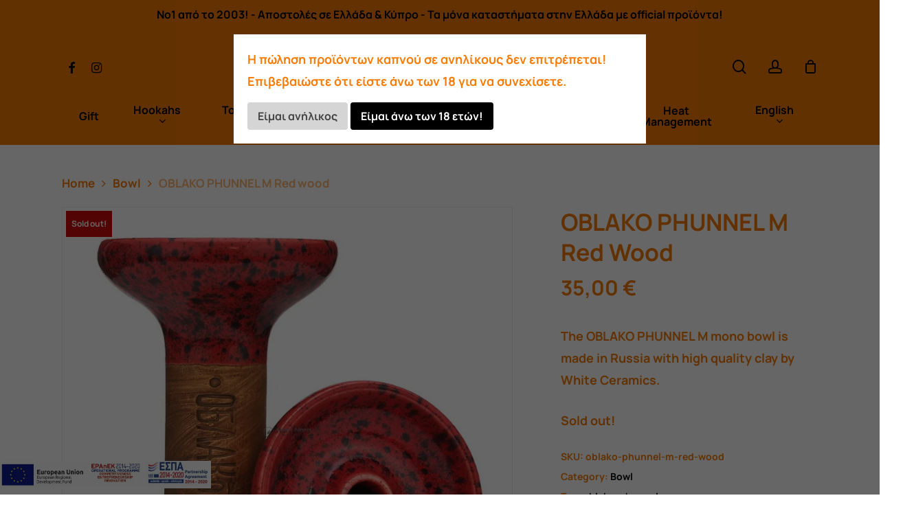

--- FILE ---
content_type: text/html; charset=UTF-8
request_url: https://www.naranara.gr/en/proion/oblako-phunnel-m-mono-yellow-black-%CE%B1%CE%BD%CF%84%CE%B9%CE%B3%CF%81%CE%B1%CF%86%CE%AE-%CE%B1%CE%BD%CF%84%CE%B9%CE%B3%CF%81%CE%B1%CF%86%CE%AE-%CE%B1%CE%BD%CF%84%CE%B9%CE%B3%CF%81%CE%B1%CF%86-2/
body_size: 24666
content:
<!doctype html>
<html lang="en-US" class="no-js">
<head>
	<meta charset="UTF-8">
	<meta name="viewport" content="width=device-width, initial-scale=1, maximum-scale=1, user-scalable=0" /><meta name='robots' content='index, follow, max-image-preview:large, max-snippet:-1, max-video-preview:-1' />
<link rel="alternate" hreflang="el" href="https://www.naranara.gr/proion/oblako-phunnel-m-red-wood/" />
<link rel="alternate" hreflang="en" href="https://www.naranara.gr/en/proion/oblako-phunnel-m-mono-yellow-black-%ce%b1%ce%bd%cf%84%ce%b9%ce%b3%cf%81%ce%b1%cf%86%ce%ae-%ce%b1%ce%bd%cf%84%ce%b9%ce%b3%cf%81%ce%b1%cf%86%ce%ae-%ce%b1%ce%bd%cf%84%ce%b9%ce%b3%cf%81%ce%b1%cf%86-2/" />
<link rel="alternate" hreflang="x-default" href="https://www.naranara.gr/proion/oblako-phunnel-m-red-wood/" />

	<!-- This site is optimized with the Yoast SEO plugin v20.1 - https://yoast.com/wordpress/plugins/seo/ -->
	<title>OBLAKO PHUNNEL M Red wood - Nara Nara</title>
	<link rel="canonical" href="https://www.naranara.gr/en/proion/oblako-phunnel-m-mono-yellow-black-%ce%b1%ce%bd%cf%84%ce%b9%ce%b3%cf%81%ce%b1%cf%86%ce%ae-%ce%b1%ce%bd%cf%84%ce%b9%ce%b3%cf%81%ce%b1%cf%86%ce%ae-%ce%b1%ce%bd%cf%84%ce%b9%ce%b3%cf%81%ce%b1%cf%86-2/" />
	<meta property="og:locale" content="en_US" />
	<meta property="og:type" content="article" />
	<meta property="og:title" content="OBLAKO PHUNNEL M Red wood - Nara Nara" />
	<meta property="og:description" content="The OBLAKO PHUNNEL M mono bowl is made in Russia with high quality clay by White Ceramics." />
	<meta property="og:url" content="https://www.naranara.gr/en/proion/oblako-phunnel-m-mono-yellow-black-%ce%b1%ce%bd%cf%84%ce%b9%ce%b3%cf%81%ce%b1%cf%86%ce%ae-%ce%b1%ce%bd%cf%84%ce%b9%ce%b3%cf%81%ce%b1%cf%86%ce%ae-%ce%b1%ce%bd%cf%84%ce%b9%ce%b3%cf%81%ce%b1%cf%86-2/" />
	<meta property="og:site_name" content="Nara Nara" />
	<meta property="article:modified_time" content="2023-04-16T09:05:33+00:00" />
	<meta property="og:image" content="https://www.naranara.gr/wp-content/uploads/2023/04/oblako-phunnel-m-lemon-shisha-tabakkopf-jpg.webp" />
	<meta property="og:image:width" content="800" />
	<meta property="og:image:height" content="800" />
	<meta property="og:image:type" content="image/jpeg" />
	<meta name="twitter:card" content="summary_large_image" />
	<meta name="twitter:label1" content="Est. reading time" />
	<meta name="twitter:data1" content="1 minute" />
	<script type="application/ld+json" class="yoast-schema-graph">{"@context":"https://schema.org","@graph":[{"@type":"WebPage","@id":"https://www.naranara.gr/en/proion/oblako-phunnel-m-mono-yellow-black-%ce%b1%ce%bd%cf%84%ce%b9%ce%b3%cf%81%ce%b1%cf%86%ce%ae-%ce%b1%ce%bd%cf%84%ce%b9%ce%b3%cf%81%ce%b1%cf%86%ce%ae-%ce%b1%ce%bd%cf%84%ce%b9%ce%b3%cf%81%ce%b1%cf%86-2/","url":"https://www.naranara.gr/en/proion/oblako-phunnel-m-mono-yellow-black-%ce%b1%ce%bd%cf%84%ce%b9%ce%b3%cf%81%ce%b1%cf%86%ce%ae-%ce%b1%ce%bd%cf%84%ce%b9%ce%b3%cf%81%ce%b1%cf%86%ce%ae-%ce%b1%ce%bd%cf%84%ce%b9%ce%b3%cf%81%ce%b1%cf%86-2/","name":"OBLAKO PHUNNEL M Red wood - Nara Nara","isPartOf":{"@id":"https://www.naranara.gr/en/#website"},"primaryImageOfPage":{"@id":"https://www.naranara.gr/en/proion/oblako-phunnel-m-mono-yellow-black-%ce%b1%ce%bd%cf%84%ce%b9%ce%b3%cf%81%ce%b1%cf%86%ce%ae-%ce%b1%ce%bd%cf%84%ce%b9%ce%b3%cf%81%ce%b1%cf%86%ce%ae-%ce%b1%ce%bd%cf%84%ce%b9%ce%b3%cf%81%ce%b1%cf%86-2/#primaryimage"},"image":{"@id":"https://www.naranara.gr/en/proion/oblako-phunnel-m-mono-yellow-black-%ce%b1%ce%bd%cf%84%ce%b9%ce%b3%cf%81%ce%b1%cf%86%ce%ae-%ce%b1%ce%bd%cf%84%ce%b9%ce%b3%cf%81%ce%b1%cf%86%ce%ae-%ce%b1%ce%bd%cf%84%ce%b9%ce%b3%cf%81%ce%b1%cf%86-2/#primaryimage"},"thumbnailUrl":"https://www.naranara.gr/wp-content/uploads/2023/04/oblako-phunnel-m-redwood-jpg.webp","datePublished":"2023-04-16T09:02:58+00:00","dateModified":"2023-04-16T09:05:33+00:00","breadcrumb":{"@id":"https://www.naranara.gr/en/proion/oblako-phunnel-m-mono-yellow-black-%ce%b1%ce%bd%cf%84%ce%b9%ce%b3%cf%81%ce%b1%cf%86%ce%ae-%ce%b1%ce%bd%cf%84%ce%b9%ce%b3%cf%81%ce%b1%cf%86%ce%ae-%ce%b1%ce%bd%cf%84%ce%b9%ce%b3%cf%81%ce%b1%cf%86-2/#breadcrumb"},"inLanguage":"en-US","potentialAction":[{"@type":"ReadAction","target":["https://www.naranara.gr/en/proion/oblako-phunnel-m-mono-yellow-black-%ce%b1%ce%bd%cf%84%ce%b9%ce%b3%cf%81%ce%b1%cf%86%ce%ae-%ce%b1%ce%bd%cf%84%ce%b9%ce%b3%cf%81%ce%b1%cf%86%ce%ae-%ce%b1%ce%bd%cf%84%ce%b9%ce%b3%cf%81%ce%b1%cf%86-2/"]}]},{"@type":"ImageObject","inLanguage":"en-US","@id":"https://www.naranara.gr/en/proion/oblako-phunnel-m-mono-yellow-black-%ce%b1%ce%bd%cf%84%ce%b9%ce%b3%cf%81%ce%b1%cf%86%ce%ae-%ce%b1%ce%bd%cf%84%ce%b9%ce%b3%cf%81%ce%b1%cf%86%ce%ae-%ce%b1%ce%bd%cf%84%ce%b9%ce%b3%cf%81%ce%b1%cf%86-2/#primaryimage","url":"https://www.naranara.gr/wp-content/uploads/2023/04/oblako-phunnel-m-redwood-jpg.webp","contentUrl":"https://www.naranara.gr/wp-content/uploads/2023/04/oblako-phunnel-m-redwood-jpg.webp","width":800,"height":800},{"@type":"BreadcrumbList","@id":"https://www.naranara.gr/en/proion/oblako-phunnel-m-mono-yellow-black-%ce%b1%ce%bd%cf%84%ce%b9%ce%b3%cf%81%ce%b1%cf%86%ce%ae-%ce%b1%ce%bd%cf%84%ce%b9%ce%b3%cf%81%ce%b1%cf%86%ce%ae-%ce%b1%ce%bd%cf%84%ce%b9%ce%b3%cf%81%ce%b1%cf%86-2/#breadcrumb","itemListElement":[{"@type":"ListItem","position":1,"name":"Αρχική","item":"https://www.naranara.gr/en/"},{"@type":"ListItem","position":2,"name":"Κατάστημα","item":"https://www.naranara.gr/shop/"},{"@type":"ListItem","position":3,"name":"OBLAKO PHUNNEL M Red wood"}]},{"@type":"WebSite","@id":"https://www.naranara.gr/en/#website","url":"https://www.naranara.gr/en/","name":"Nara Nara","description":"Αγόρασε Online Ναργιλέδες, Αξεσουάρ και Καπνό","potentialAction":[{"@type":"SearchAction","target":{"@type":"EntryPoint","urlTemplate":"https://www.naranara.gr/en/?s={search_term_string}"},"query-input":"required name=search_term_string"}],"inLanguage":"en-US"}]}</script>
	<!-- / Yoast SEO plugin. -->


<link rel='dns-prefetch' href='//fonts.googleapis.com' />
<link rel='dns-prefetch' href='//s.w.org' />
<link rel="alternate" type="application/rss+xml" title="Nara Nara &raquo; Feed" href="https://www.naranara.gr/en/feed/" />
<script type="text/javascript">
window._wpemojiSettings = {"baseUrl":"https:\/\/s.w.org\/images\/core\/emoji\/14.0.0\/72x72\/","ext":".png","svgUrl":"https:\/\/s.w.org\/images\/core\/emoji\/14.0.0\/svg\/","svgExt":".svg","source":{"concatemoji":"https:\/\/www.naranara.gr\/wp-includes\/js\/wp-emoji-release.min.js?ver=6.0.3"}};
/*! This file is auto-generated */
!function(e,a,t){var n,r,o,i=a.createElement("canvas"),p=i.getContext&&i.getContext("2d");function s(e,t){var a=String.fromCharCode,e=(p.clearRect(0,0,i.width,i.height),p.fillText(a.apply(this,e),0,0),i.toDataURL());return p.clearRect(0,0,i.width,i.height),p.fillText(a.apply(this,t),0,0),e===i.toDataURL()}function c(e){var t=a.createElement("script");t.src=e,t.defer=t.type="text/javascript",a.getElementsByTagName("head")[0].appendChild(t)}for(o=Array("flag","emoji"),t.supports={everything:!0,everythingExceptFlag:!0},r=0;r<o.length;r++)t.supports[o[r]]=function(e){if(!p||!p.fillText)return!1;switch(p.textBaseline="top",p.font="600 32px Arial",e){case"flag":return s([127987,65039,8205,9895,65039],[127987,65039,8203,9895,65039])?!1:!s([55356,56826,55356,56819],[55356,56826,8203,55356,56819])&&!s([55356,57332,56128,56423,56128,56418,56128,56421,56128,56430,56128,56423,56128,56447],[55356,57332,8203,56128,56423,8203,56128,56418,8203,56128,56421,8203,56128,56430,8203,56128,56423,8203,56128,56447]);case"emoji":return!s([129777,127995,8205,129778,127999],[129777,127995,8203,129778,127999])}return!1}(o[r]),t.supports.everything=t.supports.everything&&t.supports[o[r]],"flag"!==o[r]&&(t.supports.everythingExceptFlag=t.supports.everythingExceptFlag&&t.supports[o[r]]);t.supports.everythingExceptFlag=t.supports.everythingExceptFlag&&!t.supports.flag,t.DOMReady=!1,t.readyCallback=function(){t.DOMReady=!0},t.supports.everything||(n=function(){t.readyCallback()},a.addEventListener?(a.addEventListener("DOMContentLoaded",n,!1),e.addEventListener("load",n,!1)):(e.attachEvent("onload",n),a.attachEvent("onreadystatechange",function(){"complete"===a.readyState&&t.readyCallback()})),(e=t.source||{}).concatemoji?c(e.concatemoji):e.wpemoji&&e.twemoji&&(c(e.twemoji),c(e.wpemoji)))}(window,document,window._wpemojiSettings);
</script>
<style type="text/css">
img.wp-smiley,
img.emoji {
	display: inline !important;
	border: none !important;
	box-shadow: none !important;
	height: 1em !important;
	width: 1em !important;
	margin: 0 0.07em !important;
	vertical-align: -0.1em !important;
	background: none !important;
	padding: 0 !important;
}
</style>
	<link rel='stylesheet' id='wp-block-library-css'  href='https://www.naranara.gr/wp-includes/css/dist/block-library/style.min.css?ver=6.0.3' type='text/css' media='all' />
<link rel='stylesheet' id='wc-blocks-vendors-style-css'  href='https://www.naranara.gr/wp-content/plugins/woocommerce/packages/woocommerce-blocks/build/wc-blocks-vendors-style.css?ver=9.4.3' type='text/css' media='all' />
<link rel='stylesheet' id='wc-blocks-style-css'  href='https://www.naranara.gr/wp-content/plugins/woocommerce/packages/woocommerce-blocks/build/wc-blocks-style.css?ver=9.4.3' type='text/css' media='all' />
<style id='global-styles-inline-css' type='text/css'>
body{--wp--preset--color--black: #000000;--wp--preset--color--cyan-bluish-gray: #abb8c3;--wp--preset--color--white: #ffffff;--wp--preset--color--pale-pink: #f78da7;--wp--preset--color--vivid-red: #cf2e2e;--wp--preset--color--luminous-vivid-orange: #ff6900;--wp--preset--color--luminous-vivid-amber: #fcb900;--wp--preset--color--light-green-cyan: #7bdcb5;--wp--preset--color--vivid-green-cyan: #00d084;--wp--preset--color--pale-cyan-blue: #8ed1fc;--wp--preset--color--vivid-cyan-blue: #0693e3;--wp--preset--color--vivid-purple: #9b51e0;--wp--preset--gradient--vivid-cyan-blue-to-vivid-purple: linear-gradient(135deg,rgba(6,147,227,1) 0%,rgb(155,81,224) 100%);--wp--preset--gradient--light-green-cyan-to-vivid-green-cyan: linear-gradient(135deg,rgb(122,220,180) 0%,rgb(0,208,130) 100%);--wp--preset--gradient--luminous-vivid-amber-to-luminous-vivid-orange: linear-gradient(135deg,rgba(252,185,0,1) 0%,rgba(255,105,0,1) 100%);--wp--preset--gradient--luminous-vivid-orange-to-vivid-red: linear-gradient(135deg,rgba(255,105,0,1) 0%,rgb(207,46,46) 100%);--wp--preset--gradient--very-light-gray-to-cyan-bluish-gray: linear-gradient(135deg,rgb(238,238,238) 0%,rgb(169,184,195) 100%);--wp--preset--gradient--cool-to-warm-spectrum: linear-gradient(135deg,rgb(74,234,220) 0%,rgb(151,120,209) 20%,rgb(207,42,186) 40%,rgb(238,44,130) 60%,rgb(251,105,98) 80%,rgb(254,248,76) 100%);--wp--preset--gradient--blush-light-purple: linear-gradient(135deg,rgb(255,206,236) 0%,rgb(152,150,240) 100%);--wp--preset--gradient--blush-bordeaux: linear-gradient(135deg,rgb(254,205,165) 0%,rgb(254,45,45) 50%,rgb(107,0,62) 100%);--wp--preset--gradient--luminous-dusk: linear-gradient(135deg,rgb(255,203,112) 0%,rgb(199,81,192) 50%,rgb(65,88,208) 100%);--wp--preset--gradient--pale-ocean: linear-gradient(135deg,rgb(255,245,203) 0%,rgb(182,227,212) 50%,rgb(51,167,181) 100%);--wp--preset--gradient--electric-grass: linear-gradient(135deg,rgb(202,248,128) 0%,rgb(113,206,126) 100%);--wp--preset--gradient--midnight: linear-gradient(135deg,rgb(2,3,129) 0%,rgb(40,116,252) 100%);--wp--preset--duotone--dark-grayscale: url('#wp-duotone-dark-grayscale');--wp--preset--duotone--grayscale: url('#wp-duotone-grayscale');--wp--preset--duotone--purple-yellow: url('#wp-duotone-purple-yellow');--wp--preset--duotone--blue-red: url('#wp-duotone-blue-red');--wp--preset--duotone--midnight: url('#wp-duotone-midnight');--wp--preset--duotone--magenta-yellow: url('#wp-duotone-magenta-yellow');--wp--preset--duotone--purple-green: url('#wp-duotone-purple-green');--wp--preset--duotone--blue-orange: url('#wp-duotone-blue-orange');--wp--preset--font-size--small: 13px;--wp--preset--font-size--medium: 20px;--wp--preset--font-size--large: 36px;--wp--preset--font-size--x-large: 42px;}.has-black-color{color: var(--wp--preset--color--black) !important;}.has-cyan-bluish-gray-color{color: var(--wp--preset--color--cyan-bluish-gray) !important;}.has-white-color{color: var(--wp--preset--color--white) !important;}.has-pale-pink-color{color: var(--wp--preset--color--pale-pink) !important;}.has-vivid-red-color{color: var(--wp--preset--color--vivid-red) !important;}.has-luminous-vivid-orange-color{color: var(--wp--preset--color--luminous-vivid-orange) !important;}.has-luminous-vivid-amber-color{color: var(--wp--preset--color--luminous-vivid-amber) !important;}.has-light-green-cyan-color{color: var(--wp--preset--color--light-green-cyan) !important;}.has-vivid-green-cyan-color{color: var(--wp--preset--color--vivid-green-cyan) !important;}.has-pale-cyan-blue-color{color: var(--wp--preset--color--pale-cyan-blue) !important;}.has-vivid-cyan-blue-color{color: var(--wp--preset--color--vivid-cyan-blue) !important;}.has-vivid-purple-color{color: var(--wp--preset--color--vivid-purple) !important;}.has-black-background-color{background-color: var(--wp--preset--color--black) !important;}.has-cyan-bluish-gray-background-color{background-color: var(--wp--preset--color--cyan-bluish-gray) !important;}.has-white-background-color{background-color: var(--wp--preset--color--white) !important;}.has-pale-pink-background-color{background-color: var(--wp--preset--color--pale-pink) !important;}.has-vivid-red-background-color{background-color: var(--wp--preset--color--vivid-red) !important;}.has-luminous-vivid-orange-background-color{background-color: var(--wp--preset--color--luminous-vivid-orange) !important;}.has-luminous-vivid-amber-background-color{background-color: var(--wp--preset--color--luminous-vivid-amber) !important;}.has-light-green-cyan-background-color{background-color: var(--wp--preset--color--light-green-cyan) !important;}.has-vivid-green-cyan-background-color{background-color: var(--wp--preset--color--vivid-green-cyan) !important;}.has-pale-cyan-blue-background-color{background-color: var(--wp--preset--color--pale-cyan-blue) !important;}.has-vivid-cyan-blue-background-color{background-color: var(--wp--preset--color--vivid-cyan-blue) !important;}.has-vivid-purple-background-color{background-color: var(--wp--preset--color--vivid-purple) !important;}.has-black-border-color{border-color: var(--wp--preset--color--black) !important;}.has-cyan-bluish-gray-border-color{border-color: var(--wp--preset--color--cyan-bluish-gray) !important;}.has-white-border-color{border-color: var(--wp--preset--color--white) !important;}.has-pale-pink-border-color{border-color: var(--wp--preset--color--pale-pink) !important;}.has-vivid-red-border-color{border-color: var(--wp--preset--color--vivid-red) !important;}.has-luminous-vivid-orange-border-color{border-color: var(--wp--preset--color--luminous-vivid-orange) !important;}.has-luminous-vivid-amber-border-color{border-color: var(--wp--preset--color--luminous-vivid-amber) !important;}.has-light-green-cyan-border-color{border-color: var(--wp--preset--color--light-green-cyan) !important;}.has-vivid-green-cyan-border-color{border-color: var(--wp--preset--color--vivid-green-cyan) !important;}.has-pale-cyan-blue-border-color{border-color: var(--wp--preset--color--pale-cyan-blue) !important;}.has-vivid-cyan-blue-border-color{border-color: var(--wp--preset--color--vivid-cyan-blue) !important;}.has-vivid-purple-border-color{border-color: var(--wp--preset--color--vivid-purple) !important;}.has-vivid-cyan-blue-to-vivid-purple-gradient-background{background: var(--wp--preset--gradient--vivid-cyan-blue-to-vivid-purple) !important;}.has-light-green-cyan-to-vivid-green-cyan-gradient-background{background: var(--wp--preset--gradient--light-green-cyan-to-vivid-green-cyan) !important;}.has-luminous-vivid-amber-to-luminous-vivid-orange-gradient-background{background: var(--wp--preset--gradient--luminous-vivid-amber-to-luminous-vivid-orange) !important;}.has-luminous-vivid-orange-to-vivid-red-gradient-background{background: var(--wp--preset--gradient--luminous-vivid-orange-to-vivid-red) !important;}.has-very-light-gray-to-cyan-bluish-gray-gradient-background{background: var(--wp--preset--gradient--very-light-gray-to-cyan-bluish-gray) !important;}.has-cool-to-warm-spectrum-gradient-background{background: var(--wp--preset--gradient--cool-to-warm-spectrum) !important;}.has-blush-light-purple-gradient-background{background: var(--wp--preset--gradient--blush-light-purple) !important;}.has-blush-bordeaux-gradient-background{background: var(--wp--preset--gradient--blush-bordeaux) !important;}.has-luminous-dusk-gradient-background{background: var(--wp--preset--gradient--luminous-dusk) !important;}.has-pale-ocean-gradient-background{background: var(--wp--preset--gradient--pale-ocean) !important;}.has-electric-grass-gradient-background{background: var(--wp--preset--gradient--electric-grass) !important;}.has-midnight-gradient-background{background: var(--wp--preset--gradient--midnight) !important;}.has-small-font-size{font-size: var(--wp--preset--font-size--small) !important;}.has-medium-font-size{font-size: var(--wp--preset--font-size--medium) !important;}.has-large-font-size{font-size: var(--wp--preset--font-size--large) !important;}.has-x-large-font-size{font-size: var(--wp--preset--font-size--x-large) !important;}
</style>
<style id='dominant-color-styles-inline-css' type='text/css'>
img[data-dominant-color]:not(.has-transparency) { background-color: var(--dominant-color); }
</style>
<link rel='stylesheet' id='wcsob-css'  href='https://www.naranara.gr/wp-content/plugins/sold-out-badge-for-woocommerce//style.css?ver=6.0.3' type='text/css' media='all' />
<style id='wcsob-inline-css' type='text/css'>
.wcsob_soldout { color: #ffffff;background: #CE0A0A;font-size: 12px;padding-top: 3px;padding-right: 8px;padding-bottom: 3px;padding-left: 8px;font-weight: bold;width: auto;height: auto;border-radius: 0px;z-index: 9999;text-align: center;position: absolute;top: 6px;right: auto;bottom: auto;left: 6px; }.single-product .wcsob_soldout { top: 6px;right: auto;bottom: auto;left: 6px; }
</style>
<link rel='stylesheet' id='uaf_client_css-css'  href='https://www.naranara.gr/wp-content/uploads/useanyfont/uaf.css?ver=1705329220' type='text/css' media='all' />
<link rel='stylesheet' id='photoswipe-css'  href='https://www.naranara.gr/wp-content/plugins/woocommerce/assets/css/photoswipe/photoswipe.min.css?ver=7.4.0' type='text/css' media='all' />
<link rel='stylesheet' id='photoswipe-default-skin-css'  href='https://www.naranara.gr/wp-content/plugins/woocommerce/assets/css/photoswipe/default-skin/default-skin.min.css?ver=7.4.0' type='text/css' media='all' />
<link rel='stylesheet' id='woocommerce-layout-css'  href='https://www.naranara.gr/wp-content/plugins/woocommerce/assets/css/woocommerce-layout.css?ver=7.4.0' type='text/css' media='all' />
<link rel='stylesheet' id='woocommerce-smallscreen-css'  href='https://www.naranara.gr/wp-content/plugins/woocommerce/assets/css/woocommerce-smallscreen.css?ver=7.4.0' type='text/css' media='only screen and (max-width: 768px)' />
<link rel='stylesheet' id='woocommerce-general-css'  href='https://www.naranara.gr/wp-content/plugins/woocommerce/assets/css/woocommerce.css?ver=7.4.0' type='text/css' media='all' />
<style id='woocommerce-inline-inline-css' type='text/css'>
.woocommerce form .form-row .required { visibility: visible; }
</style>
<link rel='stylesheet' id='wpml-legacy-horizontal-list-0-css'  href='https://www.naranara.gr/wp-content/plugins/sitepress-multilingual-cms/templates/language-switchers/legacy-list-horizontal/style.min.css?ver=1' type='text/css' media='all' />
<style id='wpml-legacy-horizontal-list-0-inline-css' type='text/css'>
.wpml-ls-statics-footer a, .wpml-ls-statics-footer .wpml-ls-sub-menu a, .wpml-ls-statics-footer .wpml-ls-sub-menu a:link, .wpml-ls-statics-footer li:not(.wpml-ls-current-language) .wpml-ls-link, .wpml-ls-statics-footer li:not(.wpml-ls-current-language) .wpml-ls-link:link {color:#444444;background-color:#ffffff;}.wpml-ls-statics-footer .wpml-ls-sub-menu a:hover,.wpml-ls-statics-footer .wpml-ls-sub-menu a:focus, .wpml-ls-statics-footer .wpml-ls-sub-menu a:link:hover, .wpml-ls-statics-footer .wpml-ls-sub-menu a:link:focus {color:#000000;background-color:#eeeeee;}.wpml-ls-statics-footer .wpml-ls-current-language > a {color:#444444;background-color:#ffffff;}.wpml-ls-statics-footer .wpml-ls-current-language:hover>a, .wpml-ls-statics-footer .wpml-ls-current-language>a:focus {color:#000000;background-color:#eeeeee;}
</style>
<link rel='stylesheet' id='wpml-menu-item-0-css'  href='https://www.naranara.gr/wp-content/plugins/sitepress-multilingual-cms/templates/language-switchers/menu-item/style.min.css?ver=1' type='text/css' media='all' />
<link rel='stylesheet' id='font-awesome-css'  href='https://www.naranara.gr/wp-content/themes/salient/css/font-awesome-legacy.min.css?ver=15.0.6' type='text/css' media='all' />
<link rel='stylesheet' id='salient-grid-system-css'  href='https://www.naranara.gr/wp-content/themes/salient/css/build/grid-system.css?ver=15.0.6' type='text/css' media='all' />
<link rel='stylesheet' id='main-styles-css'  href='https://www.naranara.gr/wp-content/themes/salient/css/build/style.css?ver=15.0.6' type='text/css' media='all' />
<link rel='stylesheet' id='nectar-header-layout-centered-bottom-bar-css'  href='https://www.naranara.gr/wp-content/themes/salient/css/build/header/header-layout-centered-bottom-bar.css?ver=15.0.6' type='text/css' media='all' />
<link rel='stylesheet' id='nectar-header-secondary-nav-css'  href='https://www.naranara.gr/wp-content/themes/salient/css/build/header/header-secondary-nav.css?ver=15.0.6' type='text/css' media='all' />
<link rel='stylesheet' id='nectar-element-recent-posts-css'  href='https://www.naranara.gr/wp-content/themes/salient/css/build/elements/element-recent-posts.css?ver=15.0.6' type='text/css' media='all' />
<link rel='stylesheet' id='nectar_default_font_open_sans-css'  href='https://fonts.googleapis.com/css?family=Open+Sans%3A300%2C400%2C600%2C700&#038;subset=latin%2Clatin-ext' type='text/css' media='all' />
<link rel='stylesheet' id='responsive-css'  href='https://www.naranara.gr/wp-content/themes/salient/css/build/responsive.css?ver=15.0.6' type='text/css' media='all' />
<link rel='stylesheet' id='nectar-product-style-minimal-css'  href='https://www.naranara.gr/wp-content/themes/salient/css/build/third-party/woocommerce/product-style-minimal.css?ver=15.0.6' type='text/css' media='all' />
<link rel='stylesheet' id='woocommerce-css'  href='https://www.naranara.gr/wp-content/themes/salient/css/build/woocommerce.css?ver=15.0.6' type='text/css' media='all' />
<link rel='stylesheet' id='nectar-woocommerce-single-css'  href='https://www.naranara.gr/wp-content/themes/salient/css/build/third-party/woocommerce/product-single.css?ver=15.0.6' type='text/css' media='all' />
<link rel='stylesheet' id='select2-css'  href='https://www.naranara.gr/wp-content/plugins/woocommerce/assets/css/select2.css?ver=7.4.0' type='text/css' media='all' />
<link rel='stylesheet' id='skin-material-css'  href='https://www.naranara.gr/wp-content/themes/salient/css/build/skin-material.css?ver=15.0.6' type='text/css' media='all' />
<style id='salient-wp-menu-dynamic-fallback-inline-css' type='text/css'>
#header-outer .nectar-ext-menu-item .image-layer-outer,#header-outer .nectar-ext-menu-item .image-layer,#header-outer .nectar-ext-menu-item .color-overlay,#slide-out-widget-area .nectar-ext-menu-item .image-layer-outer,#slide-out-widget-area .nectar-ext-menu-item .color-overlay,#slide-out-widget-area .nectar-ext-menu-item .image-layer{position:absolute;top:0;left:0;width:100%;height:100%;overflow:hidden;}.nectar-ext-menu-item .inner-content{position:relative;z-index:10;width:100%;}.nectar-ext-menu-item .image-layer{background-size:cover;background-position:center;transition:opacity 0.25s ease 0.1s;}#header-outer nav .nectar-ext-menu-item .image-layer:not(.loaded){background-image:none!important;}#header-outer nav .nectar-ext-menu-item .image-layer{opacity:0;}#header-outer nav .nectar-ext-menu-item .image-layer.loaded{opacity:1;}.nectar-ext-menu-item span[class*="inherit-h"] + .menu-item-desc{margin-top:0.4rem;}#mobile-menu .nectar-ext-menu-item .title,#slide-out-widget-area .nectar-ext-menu-item .title,.nectar-ext-menu-item .menu-title-text,.nectar-ext-menu-item .menu-item-desc{position:relative;}.nectar-ext-menu-item .menu-item-desc{display:block;line-height:1.4em;}body #slide-out-widget-area .nectar-ext-menu-item .menu-item-desc{line-height:1.4em;}#mobile-menu .nectar-ext-menu-item .title,#slide-out-widget-area .nectar-ext-menu-item:not(.style-img-above-text) .title,.nectar-ext-menu-item:not(.style-img-above-text) .menu-title-text,.nectar-ext-menu-item:not(.style-img-above-text) .menu-item-desc,.nectar-ext-menu-item:not(.style-img-above-text) i:before,.nectar-ext-menu-item:not(.style-img-above-text) .svg-icon{color:#fff;}#mobile-menu .nectar-ext-menu-item.style-img-above-text .title{color:inherit;}.sf-menu li ul li a .nectar-ext-menu-item .menu-title-text:after{display:none;}.menu-item .widget-area-active[data-margin="default"] > div:not(:last-child){margin-bottom:20px;}.nectar-ext-menu-item .color-overlay{transition:opacity 0.5s cubic-bezier(.15,.75,.5,1);}.nectar-ext-menu-item:hover .hover-zoom-in-slow .image-layer{transform:scale(1.15);transition:transform 4s cubic-bezier(0.1,0.2,.7,1);}.nectar-ext-menu-item:hover .hover-zoom-in-slow .color-overlay{transition:opacity 1.5s cubic-bezier(.15,.75,.5,1);}.nectar-ext-menu-item .hover-zoom-in-slow .image-layer{transition:transform 0.5s cubic-bezier(.15,.75,.5,1);}.nectar-ext-menu-item .hover-zoom-in-slow .color-overlay{transition:opacity 0.5s cubic-bezier(.15,.75,.5,1);}.nectar-ext-menu-item:hover .hover-zoom-in .image-layer{transform:scale(1.12);}.nectar-ext-menu-item .hover-zoom-in .image-layer{transition:transform 0.5s cubic-bezier(.15,.75,.5,1);}.nectar-ext-menu-item{display:flex;text-align:left;}#slide-out-widget-area .nectar-ext-menu-item .title,#slide-out-widget-area .nectar-ext-menu-item .menu-item-desc,#slide-out-widget-area .nectar-ext-menu-item .menu-title-text,#mobile-menu .nectar-ext-menu-item .title,#mobile-menu .nectar-ext-menu-item .menu-item-desc,#mobile-menu .nectar-ext-menu-item .menu-title-text{color:inherit!important;}#slide-out-widget-area .nectar-ext-menu-item,#mobile-menu .nectar-ext-menu-item{display:block;}#slide-out-widget-area.fullscreen-alt .nectar-ext-menu-item,#slide-out-widget-area.fullscreen .nectar-ext-menu-item{text-align:center;}#header-outer .nectar-ext-menu-item.style-img-above-text .image-layer-outer,#slide-out-widget-area .nectar-ext-menu-item.style-img-above-text .image-layer-outer{position:relative;}#header-outer .nectar-ext-menu-item.style-img-above-text,#slide-out-widget-area .nectar-ext-menu-item.style-img-above-text{flex-direction:column;}
</style>
<link rel='stylesheet' id='nectar-widget-posts-css'  href='https://www.naranara.gr/wp-content/themes/salient/css/build/elements/widget-nectar-posts.css?ver=15.0.6' type='text/css' media='all' />
<link rel='stylesheet' id='dynamic-css-css'  href='https://www.naranara.gr/wp-content/themes/salient/css/salient-dynamic-styles.css?ver=15.0.6' type='text/css' media='all' />
<style id='dynamic-css-inline-css' type='text/css'>
#header-space{background-color:#ffffff}@media only screen and (min-width:1000px){body #ajax-content-wrap.no-scroll{min-height:calc(100vh - 197px);height:calc(100vh - 197px)!important;}}@media only screen and (min-width:1000px){#page-header-wrap.fullscreen-header,#page-header-wrap.fullscreen-header #page-header-bg,html:not(.nectar-box-roll-loaded) .nectar-box-roll > #page-header-bg.fullscreen-header,.nectar_fullscreen_zoom_recent_projects,#nectar_fullscreen_rows:not(.afterLoaded) > div{height:calc(100vh - 196px);}.wpb_row.vc_row-o-full-height.top-level,.wpb_row.vc_row-o-full-height.top-level > .col.span_12{min-height:calc(100vh - 196px);}html:not(.nectar-box-roll-loaded) .nectar-box-roll > #page-header-bg.fullscreen-header{top:197px;}.nectar-slider-wrap[data-fullscreen="true"]:not(.loaded),.nectar-slider-wrap[data-fullscreen="true"]:not(.loaded) .swiper-container{height:calc(100vh - 195px)!important;}.admin-bar .nectar-slider-wrap[data-fullscreen="true"]:not(.loaded),.admin-bar .nectar-slider-wrap[data-fullscreen="true"]:not(.loaded) .swiper-container{height:calc(100vh - 195px - 32px)!important;}}.admin-bar[class*="page-template-template-no-header"] .wpb_row.vc_row-o-full-height.top-level,.admin-bar[class*="page-template-template-no-header"] .wpb_row.vc_row-o-full-height.top-level > .col.span_12{min-height:calc(100vh - 32px);}body[class*="page-template-template-no-header"] .wpb_row.vc_row-o-full-height.top-level,body[class*="page-template-template-no-header"] .wpb_row.vc_row-o-full-height.top-level > .col.span_12{min-height:100vh;}@media only screen and (max-width:999px){.using-mobile-browser #nectar_fullscreen_rows:not(.afterLoaded):not([data-mobile-disable="on"]) > div{height:calc(100vh - 111px);}.using-mobile-browser .wpb_row.vc_row-o-full-height.top-level,.using-mobile-browser .wpb_row.vc_row-o-full-height.top-level > .col.span_12,[data-permanent-transparent="1"].using-mobile-browser .wpb_row.vc_row-o-full-height.top-level,[data-permanent-transparent="1"].using-mobile-browser .wpb_row.vc_row-o-full-height.top-level > .col.span_12{min-height:calc(100vh - 111px);}html:not(.nectar-box-roll-loaded) .nectar-box-roll > #page-header-bg.fullscreen-header,.nectar_fullscreen_zoom_recent_projects,.nectar-slider-wrap[data-fullscreen="true"]:not(.loaded),.nectar-slider-wrap[data-fullscreen="true"]:not(.loaded) .swiper-container,#nectar_fullscreen_rows:not(.afterLoaded):not([data-mobile-disable="on"]) > div{height:calc(100vh - 58px);}.wpb_row.vc_row-o-full-height.top-level,.wpb_row.vc_row-o-full-height.top-level > .col.span_12{min-height:calc(100vh - 58px);}body[data-transparent-header="false"] #ajax-content-wrap.no-scroll{min-height:calc(100vh - 58px);height:calc(100vh - 58px);}}.post-type-archive-product.woocommerce .container-wrap,.tax-product_cat.woocommerce .container-wrap{background-color:#ffffff;}.woocommerce.single-product #single-meta{position:relative!important;top:0!important;margin:0;left:8px;height:auto;}.woocommerce.single-product #single-meta:after{display:block;content:" ";clear:both;height:1px;}.woocommerce ul.products li.product.material,.woocommerce-page ul.products li.product.material{background-color:#ffffff;}.woocommerce ul.products li.product.minimal .product-wrap,.woocommerce ul.products li.product.minimal .background-color-expand,.woocommerce-page ul.products li.product.minimal .product-wrap,.woocommerce-page ul.products li.product.minimal .background-color-expand{background-color:#ffffff;}.screen-reader-text,.nectar-skip-to-content:not(:focus){border:0;clip:rect(1px,1px,1px,1px);clip-path:inset(50%);height:1px;margin:-1px;overflow:hidden;padding:0;position:absolute!important;width:1px;word-wrap:normal!important;}.row .col img:not([srcset]){width:auto;}.row .col img.img-with-animation.nectar-lazy:not([srcset]){width:100%;}
body #page-header-bg {
    background: ##F77C05!important;
}

body #page-header-bg h1{
    color: #FFFFFF !important;
}
</style>
<link rel='stylesheet' id='surbma-yes-no-popup-styles-css'  href='https://www.naranara.gr/wp-content/plugins/surbma-yes-no-popup/assets/css/styles-default.css?ver=2.27.5' type='text/css' media='all' />
<script type="text/template" id="tmpl-variation-template">
	<div class="woocommerce-variation-description">{{{ data.variation.variation_description }}}</div>
	<div class="woocommerce-variation-price">{{{ data.variation.price_html }}}</div>
	<div class="woocommerce-variation-availability">{{{ data.variation.availability_html }}}</div>
</script>
<script type="text/template" id="tmpl-unavailable-variation-template">
	<p>Sorry, this product is unavailable. Please choose a different combination.</p>
</script>
<script type='text/javascript' src='https://www.naranara.gr/wp-includes/js/jquery/jquery.min.js?ver=3.6.0' id='jquery-core-js'></script>
<script type='text/javascript' src='https://www.naranara.gr/wp-includes/js/jquery/jquery-migrate.min.js?ver=3.3.2' id='jquery-migrate-js'></script>
<link rel="https://api.w.org/" href="https://www.naranara.gr/en/wp-json/" /><link rel="alternate" type="application/json" href="https://www.naranara.gr/en/wp-json/wp/v2/product/177109" /><link rel="EditURI" type="application/rsd+xml" title="RSD" href="https://www.naranara.gr/xmlrpc.php?rsd" />
<link rel="wlwmanifest" type="application/wlwmanifest+xml" href="https://www.naranara.gr/wp-includes/wlwmanifest.xml" /> 
<meta name="generator" content="WordPress 6.0.3" />
<meta name="generator" content="WooCommerce 7.4.0" />
<link rel='shortlink' href='https://www.naranara.gr/en/?p=177109' />
<link rel="alternate" type="application/json+oembed" href="https://www.naranara.gr/en/wp-json/oembed/1.0/embed?url=https%3A%2F%2Fwww.naranara.gr%2Fen%2Fproion%2Foblako-phunnel-m-mono-yellow-black-%25ce%25b1%25ce%25bd%25cf%2584%25ce%25b9%25ce%25b3%25cf%2581%25ce%25b1%25cf%2586%25ce%25ae-%25ce%25b1%25ce%25bd%25cf%2584%25ce%25b9%25ce%25b3%25cf%2581%25ce%25b1%25cf%2586%25ce%25ae-%25ce%25b1%25ce%25bd%25cf%2584%25ce%25b9%25ce%25b3%25cf%2581%25ce%25b1%25cf%2586-2%2F" />
<link rel="alternate" type="text/xml+oembed" href="https://www.naranara.gr/en/wp-json/oembed/1.0/embed?url=https%3A%2F%2Fwww.naranara.gr%2Fen%2Fproion%2Foblako-phunnel-m-mono-yellow-black-%25ce%25b1%25ce%25bd%25cf%2584%25ce%25b9%25ce%25b3%25cf%2581%25ce%25b1%25cf%2586%25ce%25ae-%25ce%25b1%25ce%25bd%25cf%2584%25ce%25b9%25ce%25b3%25cf%2581%25ce%25b1%25cf%2586%25ce%25ae-%25ce%25b1%25ce%25bd%25cf%2584%25ce%25b9%25ce%25b3%25cf%2581%25ce%25b1%25cf%2586-2%2F&#038;format=xml" />
<meta name="generator" content="WPML ver:4.8.6 stt:1,13;" />
<!-- start Simple Custom CSS and JS -->
<style type="text/css">
/* Add your CSS code here.

For example:
.example {
    color: red;
}

For brushing up on your CSS knowledge, check out http://www.w3schools.com/css/css_syntax.asp

End of comment */ 



.espa {
    position: fixed;
    bottom: 0px;
    left: 0px;
    z-index: 9999;
    text-align: center;
    width: auto;
}
.espa img {
    max-height: 40px;
    width: auto;
}
.uk-button-primary {
    background-color: #000000;
    color: #fff;
}
.uk-button-primary:focus, .uk-button-primary:hover {
    background-color: #000;
    color: #fff;
}
#header-outer a.cart-contents .cart-wrap span {
	background-color: #000!important;
}
.swiper-slide .button.solid_color a {
	background-color: #000!important;
	color:#fff;
}
.woocommerce ul.products li.product .price {
	color:#000!important;
}
.woocommerce ul.products li.product .onsale {
	background-color: #000!important;
}
.vc_custom_1610363041632 span,  {
	background-color: #000!important;
}
#fws_6249e9ab39c25 .nectar-highlighted-text instance-1 {
	background-color: #000!important;
}
#fws_6249e9ab39c25 .nectar_single_testimonial {
	background-color: #000!important;
}
.nectar-woo-flickity .nectar-woo-carousel-top h2 {
	background-color: #000!important;
}
.nectar-woo-flickity .nectar-woo-carousel-top a {
	background-color: #000!important;
}
ul.products li.minimal.product span.onsale, .woocommerce ul.products li.product .onsale, .woocommerce span.onsale {
		background-color: #000!important;
	color:#fff;
}
.nectar_single_testimonial p{
			background-color: #000!important;
	color:#fff;
}
.nectar_single_testimonial span {
			background-color: #000!important;
	color:#fff;
}
.nectar-highlighted-text h2 {
	background-color: #000!important;
	color:#fff;
}
.nectar-highlighted-text em {
	background-color: #000!important;
	color:#fff;
}
.vc_custom_1610363041632 span {
	background-color: #000!important;
	color:#fff;	
}
#footer-outer #copyright .widget h4, #footer-outer #copyright li a i, #footer-outer #copyright p {
    color: #ffffff;
}
body #header-outer[data-lhe="default"] #top nav .sf-menu > .current_page_item > a {
	color: #ffffff!important;
	background-color: #000!important;
}
.sr-only{
   position:absolute;
   left:-10000px;
   top:auto;
   width:1px;
   height:1px;
   overflow:hidden;
}
.nectar-category-grid[data-alignment=bottom_left] .content, .nectar-category-grid[data-alignment=bottom_middle] .content, .nectar-category-grid[data-alignment=bottom_right] .content {
    bottom: 30px;
    left: 30px;
    background-color: #000;
}
.cart-notification span{
	color:#fff;
}
.cart-notification {
	background-color:#000;
	color:#fff;
}
.screen-reader-text, .nectar-skip-to-content, .cart-notification {
	background-color:#000!important;
	color:#fff!important;	
}
.page #header-outer #mobile-cart-link .cart-wrap span {
    background-color: #000!important;
	color:#fff!important;
}
#header-outer #mobile-cart-link .cart-wrap span {
    background-color: #000!important;
	color:#fff!important;
}

.cat-item span.post_count {
    background-color: #000!important;
	color:#fff!important;	
}
#mobile-cart-link .cart-wrap span {
    background-color: #000!important;
	color:#fff!important;
}
.nectar-woo-cart .cart-wrap span {
    background-color: #000!important;
	color:#fff!important;
}
.nectar-woo-cart .cart-notification {
	background-color:#000!important;
	color:#fff!important;	
}

.reset_variations {
	background-color:#000!important;
	color:#fff!important;		
}
.woocommerce button.single_add_to_cart_button {
	background-color:#000!important;
	color:#fff!important;			
}
.woocommerce-product-gallery__trigger {
	background-color:#000!important;
	color:#fff!important;			
}
.select2-container--default .select2-selection--single .select2-selection__placeholder {
		color:#000!important;
}
body[data-fancy-form-rcs="1"] .select2-container--default .select2-selection--single:hover {
		background-color:#000!important;
}
body[data-button-style*="slightly_rounded"].woocommerce .container-wrap nav.woocommerce-pagination ul li span, body[data-button-style*="slightly_rounded"] .container-wrap nav.woocommerce-pagination ul li span {
		background-color:#000!important;
	color:#fff!important;	
}
body[data-button-style*="slightly_rounded"].woocommerce .container-wrap nav.woocommerce-pagination ul li span, body[data-button-style*="slightly_rounded"] .container-wrap nav.woocommerce-pagination ul li span.current {
		background-color:#fff!important;
	color:#000!important;	
}</style>
<!-- end Simple Custom CSS and JS -->
<!-- start Simple Custom CSS and JS -->
<style type="text/css">
/* Add your CSS code here.

For example:
.example {
    color: red;
}

For brushing up on your CSS knowledge, check out http://www.w3schools.com/css/css_syntax.asp

End of comment */ 

.wc-proceed-to-checkout .button.checkout-button, .woocommerce #order_review #payment #place_order, body.woocommerce-cart .wc-proceed-to-checkout a.checkout-button {
    line-height: 25px;
}

p.cart-empty.woocommerce-info {
    font-size: 20px !important;
    padding: 10px !important;
    line-height: 25px !important;
}

.theme-salient #header-outer:not([data-format="left-header"]) #top nav > ul > li:not(.megamenu) ul a {
	color:#000!important;
}

.theme-salient #top .sf-menu li ul li a {
	color:#000!important;	
}</style>
<!-- end Simple Custom CSS and JS -->
<meta name="generator" content="Performance Lab 1.9.0; modules: images/dominant-color, images/webp-support, images/webp-uploads, object-cache/audit-full-page-cache, object-cache/persistent-object-cache-health-check">
<script type="text/javascript"> var root = document.getElementsByTagName( "html" )[0]; root.setAttribute( "class", "js" ); </script>	<noscript><style>.woocommerce-product-gallery{ opacity: 1 !important; }</style></noscript>
	<meta name="generator" content="Powered by WPBakery Page Builder - drag and drop page builder for WordPress."/>
<link rel="icon" href="https://www.naranara.gr/wp-content/uploads/2021/01/cropped-new-naranara-favicon-32x32.png" sizes="32x32" />
<link rel="icon" href="https://www.naranara.gr/wp-content/uploads/2021/01/cropped-new-naranara-favicon-192x192.png" sizes="192x192" />
<link rel="apple-touch-icon" href="https://www.naranara.gr/wp-content/uploads/2021/01/cropped-new-naranara-favicon-180x180.png" />
<meta name="msapplication-TileImage" content="https://www.naranara.gr/wp-content/uploads/2021/01/cropped-new-naranara-favicon-270x270.png" />
<noscript><style> .wpb_animate_when_almost_visible { opacity: 1; }</style></noscript></head><body class="product-template-default single single-product postid-177109 theme-salient wcsob-outofstock-product woocommerce woocommerce-page woocommerce-no-js material wpb-js-composer js-comp-ver-6.9.1 vc_responsive" data-footer-reveal="false" data-footer-reveal-shadow="none" data-header-format="centered-menu-bottom-bar" data-body-border="off" data-boxed-style="" data-header-breakpoint="1000" data-dropdown-style="minimal" data-cae="easeOutQuart" data-cad="700" data-megamenu-width="full-width" data-aie="zoom-out" data-ls="fancybox" data-apte="standard" data-hhun="0" data-fancy-form-rcs="1" data-form-style="default" data-form-submit="regular" data-is="minimal" data-button-style="slightly_rounded_shadow" data-user-account-button="true" data-flex-cols="true" data-col-gap="default" data-header-inherit-rc="false" data-header-search="true" data-animated-anchors="true" data-ajax-transitions="false" data-full-width-header="false" data-slide-out-widget-area="true" data-slide-out-widget-area-style="slide-out-from-right" data-user-set-ocm="off" data-loading-animation="none" data-bg-header="false" data-responsive="1" data-ext-responsive="true" data-ext-padding="90" data-header-resize="0" data-header-color="custom" data-cart="true" data-remove-m-parallax="" data-remove-m-video-bgs="" data-m-animate="0" data-force-header-trans-color="light" data-smooth-scrolling="0" data-permanent-transparent="false" >
	
	<script type="text/javascript">
	 (function(window, document) {

		 if(navigator.userAgent.match(/(Android|iPod|iPhone|iPad|BlackBerry|IEMobile|Opera Mini)/)) {
			 document.body.className += " using-mobile-browser mobile ";
		 }

		 if( !("ontouchstart" in window) ) {

			 var body = document.querySelector("body");
			 var winW = window.innerWidth;
			 var bodyW = body.clientWidth;

			 if (winW > bodyW + 4) {
				 body.setAttribute("style", "--scroll-bar-w: " + (winW - bodyW - 4) + "px");
			 } else {
				 body.setAttribute("style", "--scroll-bar-w: 0px");
			 }
		 }

	 })(window, document);
   </script><svg xmlns="http://www.w3.org/2000/svg" viewBox="0 0 0 0" width="0" height="0" focusable="false" role="none" style="visibility: hidden; position: absolute; left: -9999px; overflow: hidden;" ><defs><filter id="wp-duotone-dark-grayscale"><feColorMatrix color-interpolation-filters="sRGB" type="matrix" values=" .299 .587 .114 0 0 .299 .587 .114 0 0 .299 .587 .114 0 0 .299 .587 .114 0 0 " /><feComponentTransfer color-interpolation-filters="sRGB" ><feFuncR type="table" tableValues="0 0.49803921568627" /><feFuncG type="table" tableValues="0 0.49803921568627" /><feFuncB type="table" tableValues="0 0.49803921568627" /><feFuncA type="table" tableValues="1 1" /></feComponentTransfer><feComposite in2="SourceGraphic" operator="in" /></filter></defs></svg><svg xmlns="http://www.w3.org/2000/svg" viewBox="0 0 0 0" width="0" height="0" focusable="false" role="none" style="visibility: hidden; position: absolute; left: -9999px; overflow: hidden;" ><defs><filter id="wp-duotone-grayscale"><feColorMatrix color-interpolation-filters="sRGB" type="matrix" values=" .299 .587 .114 0 0 .299 .587 .114 0 0 .299 .587 .114 0 0 .299 .587 .114 0 0 " /><feComponentTransfer color-interpolation-filters="sRGB" ><feFuncR type="table" tableValues="0 1" /><feFuncG type="table" tableValues="0 1" /><feFuncB type="table" tableValues="0 1" /><feFuncA type="table" tableValues="1 1" /></feComponentTransfer><feComposite in2="SourceGraphic" operator="in" /></filter></defs></svg><svg xmlns="http://www.w3.org/2000/svg" viewBox="0 0 0 0" width="0" height="0" focusable="false" role="none" style="visibility: hidden; position: absolute; left: -9999px; overflow: hidden;" ><defs><filter id="wp-duotone-purple-yellow"><feColorMatrix color-interpolation-filters="sRGB" type="matrix" values=" .299 .587 .114 0 0 .299 .587 .114 0 0 .299 .587 .114 0 0 .299 .587 .114 0 0 " /><feComponentTransfer color-interpolation-filters="sRGB" ><feFuncR type="table" tableValues="0.54901960784314 0.98823529411765" /><feFuncG type="table" tableValues="0 1" /><feFuncB type="table" tableValues="0.71764705882353 0.25490196078431" /><feFuncA type="table" tableValues="1 1" /></feComponentTransfer><feComposite in2="SourceGraphic" operator="in" /></filter></defs></svg><svg xmlns="http://www.w3.org/2000/svg" viewBox="0 0 0 0" width="0" height="0" focusable="false" role="none" style="visibility: hidden; position: absolute; left: -9999px; overflow: hidden;" ><defs><filter id="wp-duotone-blue-red"><feColorMatrix color-interpolation-filters="sRGB" type="matrix" values=" .299 .587 .114 0 0 .299 .587 .114 0 0 .299 .587 .114 0 0 .299 .587 .114 0 0 " /><feComponentTransfer color-interpolation-filters="sRGB" ><feFuncR type="table" tableValues="0 1" /><feFuncG type="table" tableValues="0 0.27843137254902" /><feFuncB type="table" tableValues="0.5921568627451 0.27843137254902" /><feFuncA type="table" tableValues="1 1" /></feComponentTransfer><feComposite in2="SourceGraphic" operator="in" /></filter></defs></svg><svg xmlns="http://www.w3.org/2000/svg" viewBox="0 0 0 0" width="0" height="0" focusable="false" role="none" style="visibility: hidden; position: absolute; left: -9999px; overflow: hidden;" ><defs><filter id="wp-duotone-midnight"><feColorMatrix color-interpolation-filters="sRGB" type="matrix" values=" .299 .587 .114 0 0 .299 .587 .114 0 0 .299 .587 .114 0 0 .299 .587 .114 0 0 " /><feComponentTransfer color-interpolation-filters="sRGB" ><feFuncR type="table" tableValues="0 0" /><feFuncG type="table" tableValues="0 0.64705882352941" /><feFuncB type="table" tableValues="0 1" /><feFuncA type="table" tableValues="1 1" /></feComponentTransfer><feComposite in2="SourceGraphic" operator="in" /></filter></defs></svg><svg xmlns="http://www.w3.org/2000/svg" viewBox="0 0 0 0" width="0" height="0" focusable="false" role="none" style="visibility: hidden; position: absolute; left: -9999px; overflow: hidden;" ><defs><filter id="wp-duotone-magenta-yellow"><feColorMatrix color-interpolation-filters="sRGB" type="matrix" values=" .299 .587 .114 0 0 .299 .587 .114 0 0 .299 .587 .114 0 0 .299 .587 .114 0 0 " /><feComponentTransfer color-interpolation-filters="sRGB" ><feFuncR type="table" tableValues="0.78039215686275 1" /><feFuncG type="table" tableValues="0 0.94901960784314" /><feFuncB type="table" tableValues="0.35294117647059 0.47058823529412" /><feFuncA type="table" tableValues="1 1" /></feComponentTransfer><feComposite in2="SourceGraphic" operator="in" /></filter></defs></svg><svg xmlns="http://www.w3.org/2000/svg" viewBox="0 0 0 0" width="0" height="0" focusable="false" role="none" style="visibility: hidden; position: absolute; left: -9999px; overflow: hidden;" ><defs><filter id="wp-duotone-purple-green"><feColorMatrix color-interpolation-filters="sRGB" type="matrix" values=" .299 .587 .114 0 0 .299 .587 .114 0 0 .299 .587 .114 0 0 .299 .587 .114 0 0 " /><feComponentTransfer color-interpolation-filters="sRGB" ><feFuncR type="table" tableValues="0.65098039215686 0.40392156862745" /><feFuncG type="table" tableValues="0 1" /><feFuncB type="table" tableValues="0.44705882352941 0.4" /><feFuncA type="table" tableValues="1 1" /></feComponentTransfer><feComposite in2="SourceGraphic" operator="in" /></filter></defs></svg><svg xmlns="http://www.w3.org/2000/svg" viewBox="0 0 0 0" width="0" height="0" focusable="false" role="none" style="visibility: hidden; position: absolute; left: -9999px; overflow: hidden;" ><defs><filter id="wp-duotone-blue-orange"><feColorMatrix color-interpolation-filters="sRGB" type="matrix" values=" .299 .587 .114 0 0 .299 .587 .114 0 0 .299 .587 .114 0 0 .299 .587 .114 0 0 " /><feComponentTransfer color-interpolation-filters="sRGB" ><feFuncR type="table" tableValues="0.098039215686275 1" /><feFuncG type="table" tableValues="0 0.66274509803922" /><feFuncB type="table" tableValues="0.84705882352941 0.41960784313725" /><feFuncA type="table" tableValues="1 1" /></feComponentTransfer><feComposite in2="SourceGraphic" operator="in" /></filter></defs></svg><a href="#ajax-content-wrap" class="nectar-skip-to-content">Skip to main content</a><div class="ocm-effect-wrap"><div class="ocm-effect-wrap-inner">	
	<div id="header-space"  data-header-mobile-fixed='1'></div> 
	
		<div id="header-outer" data-has-menu="true" data-has-buttons="yes" data-header-button_style="default" data-using-pr-menu="false" data-mobile-fixed="1" data-ptnm="false" data-lhe="default" data-user-set-bg="#f77c05" data-format="centered-menu-bottom-bar" data-menu-bottom-bar-align="center" data-permanent-transparent="false" data-megamenu-rt="1" data-remove-fixed="0" data-header-resize="0" data-cart="true" data-transparency-option="" data-box-shadow="small" data-shrink-num="6" data-using-secondary="1" data-using-logo="1" data-logo-height="60" data-m-logo-height="35" data-padding="25" data-full-width="false" data-condense="true" >
			
	<div id="header-secondary-outer" class="centered-menu-bottom-bar" data-mobile="default" data-remove-fixed="0" data-lhe="default" data-secondary-text="true" data-full-width="false" data-mobile-fixed="1" data-permanent-transparent="false" >
		<div class="container">
			<nav>
				<div class="nectar-center-text"><a href="/">Νο1 από το 2003! - Αποστολές σε Ελλάδα &amp; Κύπρο - Τα μόνα καταστήματα στην Ελλάδα με official προϊόντα!</a></div>				
			</nav>
		</div>
	</div>
	

<div id="search-outer" class="nectar">
	<div id="search">
		<div class="container">
			 <div id="search-box">
				 <div class="inner-wrap">
					 <div class="col span_12">
						  <form role="search" action="https://www.naranara.gr/en/" method="GET">
														 <input type="text" name="s" id="s" value="" aria-label="Search" placeholder="Search" />
							 
						
												</form>
					</div><!--/span_12-->
				</div><!--/inner-wrap-->
			 </div><!--/search-box-->
			 <div id="close"><a href="#"><span class="screen-reader-text">Close Search</span>
				<span class="close-wrap"> <span class="close-line close-line1"></span> <span class="close-line close-line2"></span> </span>				 </a></div>
		 </div><!--/container-->
	</div><!--/search-->
</div><!--/search-outer-->

<header id="top">
	<div class="container">
		<div class="row">
			<div class="col span_3">
								<a id="logo" href="https://www.naranara.gr/en/" data-supplied-ml-starting-dark="true" data-supplied-ml-starting="false" data-supplied-ml="true" >
					<img class="stnd skip-lazy default-logo" width="1913" height="489" alt="Nara Nara" src="https://www.naranara.gr/wp-content/uploads/2024/01/bw-logo-nara.png" srcset="https://www.naranara.gr/wp-content/uploads/2024/01/bw-logo-nara.png 1x, https://www.naranara.gr/wp-content/uploads/2024/01/bw-logo-nara.png 2x" /><img class="mobile-only-logo skip-lazy" alt="Nara Nara" width="1913" height="489" src="https://www.naranara.gr/wp-content/uploads/2024/01/bw-logo-nara.png" />				</a>
									<nav class="left-side" data-using-pull-menu="false">
												<ul class="nectar-social"><li id="social-in-menu" class="button_social_group"><a target="_blank" rel="noopener" href="https://www.facebook.com/NaraNara.gr"><span class="screen-reader-text">facebook</span><i class="fa fa-facebook" aria-hidden="true"></i> </a><a target="_blank" rel="noopener" href="https://www.instagram.com/naranaragr/"><span class="screen-reader-text">instagram</span><i class="fa fa-instagram" aria-hidden="true"></i> </a> </li></ul>
				 	 					</nav>
					<nav class="right-side">
												<ul class="buttons" data-user-set-ocm="off"><li id="search-btn"><div><a href="#searchbox"><span class="icon-salient-search" aria-hidden="true"></span><span class="screen-reader-text">search</span></a></div> </li><li id="nectar-user-account"><div><a href="/my-account/"><span class="icon-salient-m-user" aria-hidden="true"></span><span class="screen-reader-text">account</span></a></div> </li><li class="nectar-woo-cart">
			<div class="cart-outer" data-user-set-ocm="off" data-cart-style="slide_in">
				<div class="cart-menu-wrap">
					<div class="cart-menu">
						<a class="cart-contents" href="https://www.naranara.gr/en/cart-2/"><div class="cart-icon-wrap"><i class="icon-salient-cart" aria-hidden="true"></i> <div class="cart-wrap"><span>0 </span></div> </div></a>
					</div>
				</div>

									<div class="cart-notification">
						<span class="item-name"></span> was successfully added to your cart.					</div>
				
				
			</div>

			</li></ul>
																			<div class="slide-out-widget-area-toggle mobile-icon slide-out-from-right" data-custom-color="false" data-icon-animation="simple-transform">
								<div> <a href="#sidewidgetarea" aria-label="Navigation Menu" aria-expanded="false" class="closed">
									<span class="screen-reader-text">Menu</span><span aria-hidden="true"> <i class="lines-button x2"> <i class="lines"></i> </i> </span> </a> </div>
							</div>
											</nav>
							</div><!--/span_3-->

			<div class="col span_9 col_last">
									<div class="nectar-mobile-only mobile-header"><div class="inner"></div></div>
									<a class="mobile-search" href="#searchbox"><span class="nectar-icon icon-salient-search" aria-hidden="true"></span><span class="screen-reader-text">search</span></a>
										<a class="mobile-user-account" href="/my-account/"><span class="normal icon-salient-m-user" aria-hidden="true"></span><span class="screen-reader-text">account</span></a>
					
						<a id="mobile-cart-link" data-cart-style="slide_in" href="https://www.naranara.gr/en/cart-2/"><i class="icon-salient-cart"></i><div class="cart-wrap"><span>0 </span></div></a>
															<div class="slide-out-widget-area-toggle mobile-icon slide-out-from-right" data-custom-color="false" data-icon-animation="simple-transform">
						<div> <a href="#sidewidgetarea" aria-label="Navigation Menu" aria-expanded="false" class="closed">
							<span class="screen-reader-text">Menu</span><span aria-hidden="true"> <i class="lines-button x2"> <i class="lines"></i> </i> </span>
						</a></div>
					</div>
				
									<nav>
													<ul class="sf-menu">
								<li id="menu-item-176462" class="menu-item menu-item-type-taxonomy menu-item-object-product_cat nectar-regular-menu-item menu-item-176462"><a href="https://www.naranara.gr/en/proionta/gift/"><span class="menu-title-text">Gift</span></a></li>
<li id="menu-item-176463" class="megamenu columns-4 menu-item menu-item-type-taxonomy menu-item-object-product_cat menu-item-has-children nectar-regular-menu-item sf-with-ul menu-item-176463"><a href="https://www.naranara.gr/en/proionta/hookahs/"><span class="menu-title-text">Hookahs</span><span class="sf-sub-indicator"><i class="fa fa-angle-down icon-in-menu" aria-hidden="true"></i></span></a>
<ul class="sub-menu">
	<li id="menu-item-176464" class="menu-item menu-item-type-custom menu-item-object-custom menu-item-has-children nectar-regular-menu-item menu-item-176464"><a href="#"><span class="menu-title-text">&#8211;</span><span class="sf-sub-indicator"><i class="fa fa-angle-right icon-in-menu" aria-hidden="true"></i></span></a>
	<ul class="sub-menu">
		<li id="menu-item-176465" class="menu-item menu-item-type-taxonomy menu-item-object-product_cat nectar-regular-menu-item menu-item-176465"><a href="https://www.naranara.gr/en/proionta/aeon-hookah/"><span class="menu-title-text">AEON Hookah</span></a></li>
		<li id="menu-item-176466" class="menu-item menu-item-type-taxonomy menu-item-object-product_cat nectar-regular-menu-item menu-item-176466"><a href="https://www.naranara.gr/en/proionta/al-fakher-hookah/"><span class="menu-title-text">Al-Fakher Hookah</span></a></li>
		<li id="menu-item-176467" class="menu-item menu-item-type-taxonomy menu-item-object-product_cat nectar-regular-menu-item menu-item-176467"><a href="https://www.naranara.gr/en/proionta/alchemist-hookah/"><span class="menu-title-text">Alchemist Hookah</span></a></li>
		<li id="menu-item-176468" class="menu-item menu-item-type-taxonomy menu-item-object-product_cat nectar-regular-menu-item menu-item-176468"><a href="https://www.naranara.gr/en/proionta/amy-hookah/"><span class="menu-title-text">AMY Hookah</span></a></li>
		<li id="menu-item-176469" class="menu-item menu-item-type-taxonomy menu-item-object-product_cat nectar-regular-menu-item menu-item-176469"><a href="https://www.naranara.gr/en/proionta/alpha-hookah/"><span class="menu-title-text">Alpha Hookah</span></a></li>
		<li id="menu-item-176470" class="menu-item menu-item-type-taxonomy menu-item-object-product_cat nectar-regular-menu-item menu-item-176470"><a href="https://www.naranara.gr/en/proionta/ash-hookah/"><span class="menu-title-text">Ash Hookah</span></a></li>
		<li id="menu-item-176471" class="menu-item menu-item-type-taxonomy menu-item-object-product_cat nectar-regular-menu-item menu-item-176471"><a href="https://www.naranara.gr/en/proionta/blade-hookahs/"><span class="menu-title-text">Blade Hookahs</span></a></li>
		<li id="menu-item-176472" class="menu-item menu-item-type-taxonomy menu-item-object-product_cat nectar-regular-menu-item menu-item-176472"><a href="https://www.naranara.gr/en/proionta/caesar-hookah/"><span class="menu-title-text">Caesar Hookah</span></a></li>
		<li id="menu-item-176473" class="menu-item menu-item-type-taxonomy menu-item-object-product_cat nectar-regular-menu-item menu-item-176473"><a href="https://www.naranara.gr/en/proionta/dmt-shisha/"><span class="menu-title-text">DMT Shisha</span></a></li>
		<li id="menu-item-176474" class="menu-item menu-item-type-taxonomy menu-item-object-product_cat nectar-regular-menu-item menu-item-176474"><a href="https://www.naranara.gr/en/proionta/doosha-hookah/"><span class="menu-title-text">Doosha Hookah</span></a></li>
		<li id="menu-item-176475" class="menu-item menu-item-type-taxonomy menu-item-object-product_cat nectar-regular-menu-item menu-item-176475"><a href="https://www.naranara.gr/en/proionta/el-badia-hookah/"><span class="menu-title-text">El-badia Hookah</span></a></li>
		<li id="menu-item-176476" class="menu-item menu-item-type-taxonomy menu-item-object-product_cat nectar-regular-menu-item menu-item-176476"><a href="https://www.naranara.gr/en/proionta/first-hookah-en/"><span class="menu-title-text">First Hookah</span></a></li>
		<li id="menu-item-176477" class="menu-item menu-item-type-taxonomy menu-item-object-product_cat nectar-regular-menu-item menu-item-176477"><a href="https://www.naranara.gr/en/proionta/heavensent-hookah/"><span class="menu-title-text">Heavensent Hookah</span></a></li>
		<li id="menu-item-176478" class="menu-item menu-item-type-taxonomy menu-item-object-product_cat nectar-regular-menu-item menu-item-176478"><a href="https://www.naranara.gr/en/proionta/japona-hookah/"><span class="menu-title-text">Japona Hookah</span></a></li>
	</ul>
</li>
	<li id="menu-item-176479" class="menu-item menu-item-type-custom menu-item-object-custom menu-item-has-children nectar-regular-menu-item menu-item-176479"><a href="#"><span class="menu-title-text">&#8211;</span><span class="sf-sub-indicator"><i class="fa fa-angle-right icon-in-menu" aria-hidden="true"></i></span></a>
	<ul class="sub-menu">
		<li id="menu-item-176480" class="menu-item menu-item-type-taxonomy menu-item-object-product_cat nectar-regular-menu-item menu-item-176480"><a href="https://www.naranara.gr/en/proionta/kaloud-hookah/"><span class="menu-title-text">Kaloud Hookah</span></a></li>
		<li id="menu-item-176481" class="menu-item menu-item-type-taxonomy menu-item-object-product_cat nectar-regular-menu-item menu-item-176481"><a href="https://www.naranara.gr/en/proionta/khalil-mamoon-hookah/"><span class="menu-title-text">Khalil Mamoon Hookah</span></a></li>
		<li id="menu-item-176482" class="menu-item menu-item-type-taxonomy menu-item-object-product_cat nectar-regular-menu-item menu-item-176482"><a href="https://www.naranara.gr/en/proionta/koress-hookah/"><span class="menu-title-text">Koress Hookah</span></a></li>
		<li id="menu-item-176483" class="menu-item menu-item-type-taxonomy menu-item-object-product_cat nectar-regular-menu-item menu-item-176483"><a href="https://www.naranara.gr/en/proionta/makloud-hookah/"><span class="menu-title-text">Makloud Hookah</span></a></li>
		<li id="menu-item-176484" class="menu-item menu-item-type-taxonomy menu-item-object-product_cat nectar-regular-menu-item menu-item-176484"><a href="https://www.naranara.gr/en/proionta/mashisha-hookah/"><span class="menu-title-text">Mashisha Hookah</span></a></li>
		<li id="menu-item-176485" class="menu-item menu-item-type-taxonomy menu-item-object-product_cat nectar-regular-menu-item menu-item-176485"><a href="https://www.naranara.gr/en/proionta/mata-leon-hookah/"><span class="menu-title-text">Mata Leon Hookah</span></a></li>
		<li id="menu-item-176486" class="menu-item menu-item-type-taxonomy menu-item-object-product_cat nectar-regular-menu-item menu-item-176486"><a href="https://www.naranara.gr/en/proionta/mattpear-hookah/"><span class="menu-title-text">Mattpear Hookah</span></a></li>
		<li id="menu-item-176487" class="menu-item menu-item-type-taxonomy menu-item-object-product_cat nectar-regular-menu-item menu-item-176487"><a href="https://www.naranara.gr/en/proionta/maverick-shisha/"><span class="menu-title-text">Maverick Shisha</span></a></li>
		<li id="menu-item-178410" class="menu-item menu-item-type-taxonomy menu-item-object-product_cat nectar-regular-menu-item menu-item-178410"><a href="https://www.naranara.gr/en/proionta/nargiledes-maxx-en/"><span class="menu-title-text">Maxx hookah</span></a></li>
		<li id="menu-item-176488" class="menu-item menu-item-type-taxonomy menu-item-object-product_cat nectar-regular-menu-item menu-item-176488"><a href="https://www.naranara.gr/en/proionta/meduse-hookah/"><span class="menu-title-text">Meduse Hookah</span></a></li>
		<li id="menu-item-176489" class="menu-item menu-item-type-taxonomy menu-item-object-product_cat nectar-regular-menu-item menu-item-176489"><a href="https://www.naranara.gr/en/proionta/mig-hookah/"><span class="menu-title-text">MIG Hookah</span></a></li>
		<li id="menu-item-176490" class="menu-item menu-item-type-taxonomy menu-item-object-product_cat nectar-regular-menu-item menu-item-176490"><a href="https://www.naranara.gr/en/proionta/moze-hookahs/"><span class="menu-title-text">Moze Hookahs</span></a></li>
	</ul>
</li>
	<li id="menu-item-176491" class="menu-item menu-item-type-custom menu-item-object-custom menu-item-has-children nectar-regular-menu-item menu-item-176491"><a href="#"><span class="menu-title-text">&#8211;</span><span class="sf-sub-indicator"><i class="fa fa-angle-right icon-in-menu" aria-hidden="true"></i></span></a>
	<ul class="sub-menu">
		<li id="menu-item-176492" class="menu-item menu-item-type-taxonomy menu-item-object-product_cat nectar-regular-menu-item menu-item-176492"><a href="https://www.naranara.gr/en/proionta/mr-wood-hookah/"><span class="menu-title-text">Mr.Wood Hookah</span></a></li>
		<li id="menu-item-176493" class="menu-item menu-item-type-taxonomy menu-item-object-product_cat nectar-regular-menu-item menu-item-176493"><a href="https://www.naranara.gr/en/proionta/ms-hookah/"><span class="menu-title-text">MS Hookah</span></a></li>
		<li id="menu-item-176494" class="menu-item menu-item-type-taxonomy menu-item-object-product_cat nectar-regular-menu-item menu-item-176494"><a href="https://www.naranara.gr/en/proionta/mya-hookah/"><span class="menu-title-text">MYA Hookah</span></a></li>
		<li id="menu-item-176495" class="menu-item menu-item-type-taxonomy menu-item-object-product_cat nectar-regular-menu-item menu-item-176495"><a href="https://www.naranara.gr/en/proionta/nube-unique-hookah/"><span class="menu-title-text">Nube Unique Hookah</span></a></li>
		<li id="menu-item-176496" class="menu-item menu-item-type-taxonomy menu-item-object-product_cat nectar-regular-menu-item menu-item-176496"><a href="https://www.naranara.gr/en/proionta/oduman-hookah/"><span class="menu-title-text">Oduman Hookah</span></a></li>
		<li id="menu-item-176497" class="menu-item menu-item-type-taxonomy menu-item-object-product_cat nectar-regular-menu-item menu-item-176497"><a href="https://www.naranara.gr/en/proionta/overdozz-hookahs/"><span class="menu-title-text">Overdozz Hookahs</span></a></li>
		<li id="menu-item-176498" class="menu-item menu-item-type-taxonomy menu-item-object-product_cat nectar-regular-menu-item menu-item-176498"><a href="https://www.naranara.gr/en/proionta/ovo-hookahs/"><span class="menu-title-text">Ovo Hookahs</span></a></li>
		<li id="menu-item-176499" class="menu-item menu-item-type-taxonomy menu-item-object-product_cat nectar-regular-menu-item menu-item-176499"><a href="https://www.naranara.gr/en/proionta/pushka-hookah/"><span class="menu-title-text">Pushka Hookah</span></a></li>
		<li id="menu-item-176500" class="menu-item menu-item-type-taxonomy menu-item-object-product_cat nectar-regular-menu-item menu-item-176500"><a href="https://www.naranara.gr/en/proionta/savacco-hookah/"><span class="menu-title-text">Savacco Hookah</span></a></li>
		<li id="menu-item-176501" class="menu-item menu-item-type-taxonomy menu-item-object-product_cat nectar-regular-menu-item menu-item-176501"><a href="https://www.naranara.gr/en/proionta/sahara-smoke-hookah/"><span class="menu-title-text">Sahara Smoke Hookah</span></a></li>
	</ul>
</li>
	<li id="menu-item-176502" class="menu-item menu-item-type-custom menu-item-object-custom menu-item-has-children nectar-regular-menu-item menu-item-176502"><a href="#"><span class="menu-title-text">&#8211;</span><span class="sf-sub-indicator"><i class="fa fa-angle-right icon-in-menu" aria-hidden="true"></i></span></a>
	<ul class="sub-menu">
		<li id="menu-item-176503" class="menu-item menu-item-type-taxonomy menu-item-object-product_cat nectar-regular-menu-item menu-item-176503"><a href="https://www.naranara.gr/en/proionta/scorpio-hoolah/"><span class="menu-title-text">Scorpio Hoolah</span></a></li>
		<li id="menu-item-176504" class="menu-item menu-item-type-taxonomy menu-item-object-product_cat nectar-regular-menu-item menu-item-176504"><a href="https://www.naranara.gr/en/proionta/shi-carver-hookah/"><span class="menu-title-text">Shi Carver Hookah</span></a></li>
		<li id="menu-item-176505" class="menu-item menu-item-type-taxonomy menu-item-object-product_cat nectar-regular-menu-item menu-item-176505"><a href="https://www.naranara.gr/en/proionta/smokah-hokkah/"><span class="menu-title-text">Smokah Hokkah</span></a></li>
		<li id="menu-item-176506" class="menu-item menu-item-type-taxonomy menu-item-object-product_cat nectar-regular-menu-item menu-item-176506"><a href="https://www.naranara.gr/en/proionta/starbuzz-hookah/"><span class="menu-title-text">Starbuzz Hookah</span></a></li>
		<li id="menu-item-176507" class="menu-item menu-item-type-taxonomy menu-item-object-product_cat nectar-regular-menu-item menu-item-176507"><a href="https://www.naranara.gr/en/proionta/steamulation-hookah/"><span class="menu-title-text">Steamulation Hookah</span></a></li>
		<li id="menu-item-176508" class="menu-item menu-item-type-taxonomy menu-item-object-product_cat nectar-regular-menu-item menu-item-176508"><a href="https://www.naranara.gr/en/proionta/target-hookahs/"><span class="menu-title-text">Target Hookahs</span></a></li>
		<li id="menu-item-176509" class="menu-item menu-item-type-taxonomy menu-item-object-product_cat nectar-regular-menu-item menu-item-176509"><a href="https://www.naranara.gr/en/proionta/union-hookah/"><span class="menu-title-text">Union Hookah</span></a></li>
		<li id="menu-item-176510" class="menu-item menu-item-type-taxonomy menu-item-object-product_cat nectar-regular-menu-item menu-item-176510"><a href="https://www.naranara.gr/en/proionta/wd-hookah/"><span class="menu-title-text">WD Hookah</span></a></li>
		<li id="menu-item-176511" class="menu-item menu-item-type-taxonomy menu-item-object-product_cat nectar-regular-menu-item menu-item-176511"><a href="https://www.naranara.gr/en/proionta/werkbund-hookah/"><span class="menu-title-text">Werkbund Hookah</span></a></li>
		<li id="menu-item-176512" class="menu-item menu-item-type-taxonomy menu-item-object-product_cat nectar-regular-menu-item menu-item-176512"><a href="https://www.naranara.gr/en/proionta/wookah-hookah/"><span class="menu-title-text">Wookah Hookah</span></a></li>
		<li id="menu-item-176513" class="menu-item menu-item-type-taxonomy menu-item-object-product_cat nectar-regular-menu-item menu-item-176513"><a href="https://www.naranara.gr/en/proionta/zahrah-usa-en/"><span class="menu-title-text">Zahrah USA</span></a></li>
	</ul>
</li>
</ul>
</li>
<li id="menu-item-176515" class="menu-item menu-item-type-taxonomy menu-item-object-product_cat menu-item-has-children nectar-regular-menu-item sf-with-ul menu-item-176515"><a href="https://www.naranara.gr/en/proionta/tobacco/"><span class="menu-title-text">Tobacco</span><span class="sf-sub-indicator"><i class="fa fa-angle-down icon-in-menu" aria-hidden="true"></i></span></a>
<ul class="sub-menu">
	<li id="menu-item-176516" class="menu-item menu-item-type-taxonomy menu-item-object-product_cat nectar-regular-menu-item menu-item-176516"><a href="https://www.naranara.gr/en/proionta/true-passion-luxury-tobacco/"><span class="menu-title-text">True Passion Luxury Tobacco</span></a></li>
	<li id="menu-item-176518" class="menu-item menu-item-type-taxonomy menu-item-object-product_cat nectar-regular-menu-item menu-item-176518"><a href="https://www.naranara.gr/en/proionta/holster-en/"><span class="menu-title-text">Holster</span></a></li>
	<li id="menu-item-176519" class="menu-item menu-item-type-taxonomy menu-item-object-product_cat nectar-regular-menu-item menu-item-176519"><a href="https://www.naranara.gr/en/proionta/fadi-tobacco-en/"><span class="menu-title-text">Fadi Tobacco</span></a></li>
	<li id="menu-item-176520" class="menu-item menu-item-type-taxonomy menu-item-object-product_cat nectar-regular-menu-item menu-item-176520"><a href="https://www.naranara.gr/en/proionta/mixto-en/"><span class="menu-title-text">Mixto</span></a></li>
	<li id="menu-item-176521" class="menu-item menu-item-type-taxonomy menu-item-object-product_cat nectar-regular-menu-item menu-item-176521"><a href="https://www.naranara.gr/en/proionta/overdozz-en/"><span class="menu-title-text">Overdozz</span></a></li>
	<li id="menu-item-176522" class="menu-item menu-item-type-taxonomy menu-item-object-product_cat nectar-regular-menu-item menu-item-176522"><a href="https://www.naranara.gr/en/proionta/cv-luxury-tobacco-2/"><span class="menu-title-text">Cv Luxury Tobacco</span></a></li>
	<li id="menu-item-176523" class="menu-item menu-item-type-taxonomy menu-item-object-product_cat nectar-regular-menu-item menu-item-176523"><a href="https://www.naranara.gr/en/proionta/starbuzz-en/"><span class="menu-title-text">Starbuzz</span></a></li>
</ul>
</li>
<li id="menu-item-176524" class="menu-item menu-item-type-taxonomy menu-item-object-product_cat nectar-regular-menu-item menu-item-176524"><a href="https://www.naranara.gr/en/proionta/charcoals/"><span class="menu-title-text">Charcoals</span></a></li>
<li id="menu-item-176528" class="menu-item menu-item-type-taxonomy menu-item-object-product_cat menu-item-has-children nectar-regular-menu-item sf-with-ul menu-item-176528"><a href="https://www.naranara.gr/en/proionta/accessories/"><span class="menu-title-text">Accessories</span><span class="sf-sub-indicator"><i class="fa fa-angle-down icon-in-menu" aria-hidden="true"></i></span></a>
<ul class="sub-menu">
	<li id="menu-item-176529" class="menu-item menu-item-type-taxonomy menu-item-object-product_cat nectar-regular-menu-item menu-item-176529"><a href="https://www.naranara.gr/en/proionta/antallaktika-vaza/"><span class="menu-title-text">Replacement Jar</span></a></li>
	<li id="menu-item-176530" class="menu-item menu-item-type-taxonomy menu-item-object-product_cat nectar-regular-menu-item menu-item-176530"><a href="https://www.naranara.gr/en/proionta/hookah-bases/"><span class="menu-title-text">Hookah Bases</span></a></li>
	<li id="menu-item-176531" class="menu-item menu-item-type-taxonomy menu-item-object-product_cat nectar-regular-menu-item menu-item-176531"><a href="https://www.naranara.gr/en/proionta/mouthtips/"><span class="menu-title-text">Mouthtips</span></a></li>
	<li id="menu-item-176532" class="menu-item menu-item-type-taxonomy menu-item-object-product_cat nectar-regular-menu-item menu-item-176532"><a href="https://www.naranara.gr/en/proionta/pumpers/"><span class="menu-title-text">Charcoal Heaters</span></a></li>
	<li id="menu-item-176533" class="menu-item menu-item-type-taxonomy menu-item-object-product_cat nectar-regular-menu-item menu-item-176533"><a href="https://www.naranara.gr/en/proionta/clean-hooka/"><span class="menu-title-text">clean hooka</span></a></li>
	<li id="menu-item-176534" class="menu-item menu-item-type-taxonomy menu-item-object-product_cat nectar-regular-menu-item menu-item-176534"><a href="https://www.naranara.gr/en/proionta/molasses-catcher/"><span class="menu-title-text">Molasses Catcher</span></a></li>
	<li id="menu-item-176535" class="menu-item menu-item-type-taxonomy menu-item-object-product_cat nectar-regular-menu-item menu-item-176535"><a href="https://www.naranara.gr/en/proionta/clips/"><span class="menu-title-text">Clips</span></a></li>
</ul>
</li>
<li id="menu-item-176527" class="menu-item menu-item-type-taxonomy menu-item-object-product_cat current-product-ancestor current-menu-parent current-product-parent nectar-regular-menu-item menu-item-176527"><a href="https://www.naranara.gr/en/proionta/bowl-en/"><span class="menu-title-text">Bowl</span></a></li>
<li id="menu-item-176526" class="menu-item menu-item-type-taxonomy menu-item-object-product_cat nectar-regular-menu-item menu-item-176526"><a href="https://www.naranara.gr/en/proionta/hoses-en/"><span class="menu-title-text">Hoses</span></a></li>
<li id="menu-item-176525" class="menu-item menu-item-type-taxonomy menu-item-object-product_cat nectar-regular-menu-item menu-item-176525"><a href="https://www.naranara.gr/en/proionta/heat-management/"><span class="menu-title-text">Heat Management</span></a></li>
<li id="menu-item-wpml-ls-41-en" class="menu-item wpml-ls-slot-41 wpml-ls-item wpml-ls-item-en wpml-ls-current-language wpml-ls-menu-item wpml-ls-last-item menu-item-type-wpml_ls_menu_item menu-item-object-wpml_ls_menu_item menu-item-has-children nectar-regular-menu-item sf-with-ul menu-item-wpml-ls-41-en"><a href="https://www.naranara.gr/en/proion/oblako-phunnel-m-mono-yellow-black-%ce%b1%ce%bd%cf%84%ce%b9%ce%b3%cf%81%ce%b1%cf%86%ce%ae-%ce%b1%ce%bd%cf%84%ce%b9%ce%b3%cf%81%ce%b1%cf%86%ce%ae-%ce%b1%ce%bd%cf%84%ce%b9%ce%b3%cf%81%ce%b1%cf%86-2/" role="menuitem"><span class="menu-title-text">
<span class="wpml-ls-native" lang="en">English</span></span><span class="sf-sub-indicator"><i class="fa fa-angle-down icon-in-menu" aria-hidden="true"></i></span></a>
<ul class="sub-menu">
	<li id="menu-item-wpml-ls-41-el" class="menu-item wpml-ls-slot-41 wpml-ls-item wpml-ls-item-el wpml-ls-menu-item wpml-ls-first-item menu-item-type-wpml_ls_menu_item menu-item-object-wpml_ls_menu_item nectar-regular-menu-item menu-item-wpml-ls-41-el"><a title="Switch to Ελληνικά" href="https://www.naranara.gr/proion/oblako-phunnel-m-red-wood/" aria-label="Switch to Ελληνικά" role="menuitem"><span class="menu-title-text">
<span class="wpml-ls-native" lang="el">Ελληνικά</span></span></a></li>
</ul>
</li>
							</ul>
						
					</nav>

					
				</div><!--/span_9-->

				
			</div><!--/row-->
					</div><!--/container-->
	</header>		
	</div>
	<div class="nectar-slide-in-cart style_slide_in"><div class="widget woocommerce widget_shopping_cart"><div class="widget_shopping_cart_content"></div></div></div>	<div id="ajax-content-wrap">

	<div class="container-wrap" data-midnight="dark"><div class="container main-content"><div class="row"><nav class="woocommerce-breadcrumb" itemprop="breadcrumb"><span><a href="https://www.naranara.gr/en/">Home</a></span> <i class="fa fa-angle-right"></i> <span><a href="https://www.naranara.gr/en/proionta/bowl-en/">Bowl</a></span> <i class="fa fa-angle-right"></i> <span>OBLAKO PHUNNEL M Red wood</span></nav>
					
			<div class="woocommerce-notices-wrapper"></div>
	<div itemscope data-project-style="minimal" data-gallery-variant="default" data-n-lazy="off" data-hide-product-sku="false" data-gallery-style="left_thumb_sticky" data-tab-pos="fullwidth" id="product-177109" class="product type-product post-177109 status-publish first outofstock product_cat-bowl-en product_tag-oblako-phunnel-s-mono-en has-post-thumbnail shipping-taxable purchasable product-type-simple">

	<div class="nectar-prod-wrap"><div class='span_5 col single-product-main-image'>    <div class="woocommerce-product-gallery woocommerce-product-gallery--with-images images" data-has-gallery-imgs="false">

    	<div class="flickity product-slider">

				<div class="slider generate-markup">

					
	        <div class="slide">
	        	<div data-thumb="https://www.naranara.gr/wp-content/uploads/2023/04/oblako-phunnel-m-redwood-140x140.jpg" class="woocommerce-product-gallery__image easyzoom">
	          	<a href="https://www.naranara.gr/wp-content/uploads/2023/04/oblako-phunnel-m-redwood-jpg.webp" class="no-ajaxy"><img width="800" height="800" src="https://www.naranara.gr/wp-content/uploads/2023/04/oblako-phunnel-m-redwood-jpg.webp" class="attachment-shop_single size-shop_single wp-post-image" alt="" title="oblako-phunnel-m-redwood" data-caption="" data-src="https://www.naranara.gr/wp-content/uploads/2023/04/oblako-phunnel-m-redwood-jpg.webp" data-large_image="https://www.naranara.gr/wp-content/uploads/2023/04/oblako-phunnel-m-redwood-jpg.webp" data-large_image_width="800" data-large_image_height="800" /></a>
	          </div>	        </div>

					
			</div>
		</div>
		
			</div>

</div>
	<span class="wcsob_soldout">Sold out!</span>
	
	<div class="summary entry-summary">

		<h1 class="product_title entry-title nectar-inherit-default">OBLAKO PHUNNEL M Red wood</h1><p class="price nectar-inherit-default"><span class="woocommerce-Price-amount amount"><bdi>35,00&nbsp;<span class="woocommerce-Price-currencySymbol">&euro;</span></bdi></span></p>
<div class="woocommerce-product-details__short-description">
	<p>The OBLAKO PHUNNEL M mono bowl is made in Russia with high quality clay by White Ceramics.</p>
</div>
<p class="wcsob_soldout_text">Sold out!</p><div class="product_meta">

	
	
		<span class="sku_wrapper">SKU: <span class="sku">oblako-phunnel-m-red-wood</span></span>

	
	<span class="posted_in">Category: <a href="https://www.naranara.gr/en/proionta/bowl-en/" rel="tag">Bowl</a></span>
	<span class="tagged_as">Tag: <a href="https://www.naranara.gr/en/eidi-proionton/oblako-phunnel-s-mono-en/" rel="tag">oblako-phunnel-s-mono</a></span>
	
</div>

	</div><!-- .summary -->

	</div><div class="after-product-summary-clear"></div>
	<div class="woocommerce-tabs wc-tabs-wrapper full-width-tabs" data-tab-style="fullwidth">

		<div class="full-width-content" data-tab-style="fullwidth"> <div class="tab-container container">
		<ul class="tabs wc-tabs" role="tablist">
							<li class="description_tab" id="tab-title-description" role="tab" aria-controls="tab-description">
					<a href="#tab-description">
						Description					</a>
				</li>
							<li class="additional_information_tab" id="tab-title-additional_information" role="tab" aria-controls="tab-additional_information">
					<a href="#tab-additional_information">
						Additional information					</a>
				</li>
							<li class="wccpf_fields_tab_tab" id="tab-title-wccpf_fields_tab" role="tab" aria-controls="tab-wccpf_fields_tab">
					<a href="#tab-wccpf_fields_tab">
											</a>
				</li>
					</ul>

		</div></div>
					<div class="woocommerce-Tabs-panel woocommerce-Tabs-panel--description panel entry-content wc-tab" id="tab-description" role="tabpanel" aria-labelledby="tab-title-description">
				
	<h2 class="hidden-tab-heading">Description</h2>

<p>The OBLAKO PHUNNEL L Mono bowl is made in Russia with high quality clay by White Ceramics . The hole of the phunnel is crater shaped to prevent the molasses from falling into the hole.<br />
The material from which this bowl is made increases the intensity of the flavor.<br />
As they are made by hand, OBLAKO bowls may vary slightly in shape and color from the photos.<br />
Dimensions:<br />
Width: approx. 7,5 cm.<br />
Height: approx. 12 cm<br />
Depth: about 0,8 cm<br />
Capacity: approx. 12-13g</p>
			</div>
					<div class="woocommerce-Tabs-panel woocommerce-Tabs-panel--additional_information panel entry-content wc-tab" id="tab-additional_information" role="tabpanel" aria-labelledby="tab-title-additional_information">
				
	<h2>Additional information</h2>

<table class="woocommerce-product-attributes shop_attributes">
			<tr class="woocommerce-product-attributes-item woocommerce-product-attributes-item--attribute_pa_color">
			<th class="woocommerce-product-attributes-item__label">Χρώμα</th>
			<td class="woocommerce-product-attributes-item__value"><p>Blue, Dark Green, Dark Orange, Green, Orange, Pink, Yellow</p>
</td>
		</tr>
	</table>
			</div>
					<div class="woocommerce-Tabs-panel woocommerce-Tabs-panel--wccpf_fields_tab panel entry-content wc-tab" id="tab-wccpf_fields_tab" role="tabpanel" aria-labelledby="tab-title-wccpf_fields_tab">
				<style>li.wccpf_fields_tab_tab {display: none !important;}</style>			</div>
		
			</div>

<div class="clear"></div>
	<section class="related products">

					<h2>Related products</h2>
				
		
  <ul class="products columns-4" data-n-lazy="off" data-rm-m-hover="off" data-n-desktop-columns="default" data-n-desktop-small-columns="default" data-n-tablet-columns="default" data-n-phone-columns="default" data-product-style="minimal">



			
					
	<li class="minimal product type-product post-174713 status-publish first instock product_cat-bowl-en has-post-thumbnail sale shipping-taxable purchasable product-type-simple" >


	

		
	<span class="onsale">Sale!</span>
			 <div class="background-color-expand"></div>
	   <div class="product-wrap">
			<a href="https://www.naranara.gr/en/proion/kolos-bowl-mita/" aria-label="kolos bowl mita"><img width="300" height="300" src="https://www.naranara.gr/wp-content/uploads/2021/05/kolos-mita-300x300.jpg" class="attachment-woocommerce_thumbnail size-woocommerce_thumbnail" alt="kolos-mita" loading="lazy" srcset="https://www.naranara.gr/wp-content/uploads/2021/05/kolos-mita-300x300.jpg 300w, https://www.naranara.gr/wp-content/uploads/2021/05/kolos-mita-150x150.jpg 150w, https://www.naranara.gr/wp-content/uploads/2021/05/kolos-mita-600x600.jpg 600w, https://www.naranara.gr/wp-content/uploads/2021/05/kolos-mita-768x768.jpg 768w, https://www.naranara.gr/wp-content/uploads/2021/05/kolos-mita-100x100.jpg 100w, https://www.naranara.gr/wp-content/uploads/2021/05/kolos-mita-140x140.jpg 140w, https://www.naranara.gr/wp-content/uploads/2021/05/kolos-mita-500x500.jpg 500w, https://www.naranara.gr/wp-content/uploads/2021/05/kolos-mita-350x350.jpg 350w, https://www.naranara.gr/wp-content/uploads/2021/05/kolos-mita.jpg 800w, https://www.naranara.gr/wp-content/uploads/2021/05/kolos-mita-64x64.jpg 64w" sizes="(max-width: 300px) 100vw, 300px" /></a><div class="product-meta"><a href="https://www.naranara.gr/en/proion/kolos-bowl-mita/"><h2 class="woocommerce-loop-product__title">kolos bowl mita</h2></a><div class="price-hover-wrap">
	<span class="price"><del aria-hidden="true"><span class="woocommerce-Price-amount amount"><bdi>35,00&nbsp;<span class="woocommerce-Price-currencySymbol">&euro;</span></bdi></span></del> <ins><span class="woocommerce-Price-amount amount"><bdi>26,00&nbsp;<span class="woocommerce-Price-currencySymbol">&euro;</span></bdi></span></ins></span>
<div class="product-add-to-cart" data-nectar-quickview="true"><a href="?add-to-cart=174713" data-quantity="1" class="button product_type_simple add_to_cart_button ajax_add_to_cart" data-product_id="174713" data-product_sku="kolos-bowl-mita" aria-label="Add &ldquo;kolos bowl mita&rdquo; to your cart" rel="nofollow"><i class="normal icon-salient-cart"></i><span>Add to cart</span></a><a class="nectar_quick_view no-ajaxy " data-product-id="174713"> <i class="normal icon-salient-m-eye"></i>
	    <span>Quick View</span></a></div>
				</div>
			</div></div>		
	  

		
	

	
</li>
			
					
	<li class="minimal product type-product post-174637 status-publish outofstock product_cat-bowl-en has-post-thumbnail sale shipping-taxable purchasable product-type-variable" >


	

		
	<span class="wcsob_soldout">Sold out!</span>
	
	
			 <div class="background-color-expand"></div>
	   <div class="product-wrap">
			<a href="https://www.naranara.gr/en/proion/oblako-phunnel-m/" aria-label="OBLAKO PHUNNEL M"><img width="300" height="300" src="https://www.naranara.gr/wp-content/uploads/2021/08/aqua-m-300x300.jpg" class="attachment-woocommerce_thumbnail size-woocommerce_thumbnail" alt="aqua-m" loading="lazy" srcset="https://www.naranara.gr/wp-content/uploads/2021/08/aqua-m-300x300.jpg 300w, https://www.naranara.gr/wp-content/uploads/2021/08/aqua-m-150x150.jpg 150w, https://www.naranara.gr/wp-content/uploads/2021/08/aqua-m-600x600.jpg 600w, https://www.naranara.gr/wp-content/uploads/2021/08/aqua-m-768x768.jpg 768w, https://www.naranara.gr/wp-content/uploads/2021/08/aqua-m-100x100.jpg 100w, https://www.naranara.gr/wp-content/uploads/2021/08/aqua-m-140x140.jpg 140w, https://www.naranara.gr/wp-content/uploads/2021/08/aqua-m-500x500.jpg 500w, https://www.naranara.gr/wp-content/uploads/2021/08/aqua-m-350x350.jpg 350w, https://www.naranara.gr/wp-content/uploads/2021/08/aqua-m.jpg 800w" sizes="(max-width: 300px) 100vw, 300px" /><img width="300" height="300" src="https://www.naranara.gr/wp-content/uploads/2021/08/red-melon-m-300x300.jpg" class="hover-gallery-image" alt="red-melon-m" loading="lazy" srcset="https://www.naranara.gr/wp-content/uploads/2021/08/red-melon-m-300x300.jpg 300w, https://www.naranara.gr/wp-content/uploads/2021/08/red-melon-m-150x150.jpg 150w, https://www.naranara.gr/wp-content/uploads/2021/08/red-melon-m-600x600.jpg 600w, https://www.naranara.gr/wp-content/uploads/2021/08/red-melon-m-768x768.jpg 768w, https://www.naranara.gr/wp-content/uploads/2021/08/red-melon-m-100x100.jpg 100w, https://www.naranara.gr/wp-content/uploads/2021/08/red-melon-m-140x140.jpg 140w, https://www.naranara.gr/wp-content/uploads/2021/08/red-melon-m-500x500.jpg 500w, https://www.naranara.gr/wp-content/uploads/2021/08/red-melon-m-350x350.jpg 350w, https://www.naranara.gr/wp-content/uploads/2021/08/red-melon-m.jpg 800w" sizes="(max-width: 300px) 100vw, 300px" /></a><div class="product-meta"><a href="https://www.naranara.gr/en/proion/oblako-phunnel-m/"><h2 class="woocommerce-loop-product__title">OBLAKO PHUNNEL M</h2></a><div class="price-hover-wrap">
	<span class="price"><del aria-hidden="true"><span class="woocommerce-Price-amount amount"><bdi>39,00&nbsp;<span class="woocommerce-Price-currencySymbol">&euro;</span></bdi></span></del> <ins><span class="woocommerce-Price-amount amount"><bdi>28,00&nbsp;<span class="woocommerce-Price-currencySymbol">&euro;</span></bdi></span></ins></span>
<div class="product-add-to-cart" data-nectar-quickview="true"><a href="https://www.naranara.gr/en/proion/oblako-phunnel-m/" data-quantity="1" class="button product_type_variable" data-product_id="174637" data-product_sku="oblako-phunnel-m" aria-label="Select options for &ldquo;OBLAKO PHUNNEL M&rdquo;" rel="nofollow"><i class="normal icon-salient-cart"></i><span>Select options</span></a><a class="nectar_quick_view no-ajaxy " data-product-id="174637"> <i class="normal icon-salient-m-eye"></i>
	    <span>Quick View</span></a></div>
				</div>
			</div></div>		
	  

		
	

	
</li>
			
					
	<li class="minimal product type-product post-174496 status-publish instock product_cat-bowl-en product_cat-offers product_tag-carat-en has-post-thumbnail sale shipping-taxable purchasable product-type-simple" >


	

		
	<span class="onsale">Sale!</span>
			 <div class="background-color-expand"></div>
	   <div class="product-wrap">
			<a href="https://www.naranara.gr/en/proion/carat-lite-black-purple/" aria-label="Carat Lite - Black Purple"><img width="300" height="300" src="https://www.naranara.gr/wp-content/uploads/2021/10/91de9bcf-78ed-4aed-ba71-73a89c4990d4_480x480-300x300.jpg" class="attachment-woocommerce_thumbnail size-woocommerce_thumbnail" alt="91de9bcf-78ed-4aed-ba71-73a89c4990d4_480x480" loading="lazy" srcset="https://www.naranara.gr/wp-content/uploads/2021/10/91de9bcf-78ed-4aed-ba71-73a89c4990d4_480x480-300x300.jpg 300w, https://www.naranara.gr/wp-content/uploads/2021/10/91de9bcf-78ed-4aed-ba71-73a89c4990d4_480x480-150x150.jpg 150w, https://www.naranara.gr/wp-content/uploads/2021/10/91de9bcf-78ed-4aed-ba71-73a89c4990d4_480x480-100x100.jpg 100w, https://www.naranara.gr/wp-content/uploads/2021/10/91de9bcf-78ed-4aed-ba71-73a89c4990d4_480x480-140x140.jpg 140w" sizes="(max-width: 300px) 100vw, 300px" /></a><div class="product-meta"><a href="https://www.naranara.gr/en/proion/carat-lite-black-purple/"><h2 class="woocommerce-loop-product__title">Carat Lite &#8211; Black Purple</h2></a><div class="price-hover-wrap">
	<span class="price"><del aria-hidden="true"><span class="woocommerce-Price-amount amount"><bdi>35,00&nbsp;<span class="woocommerce-Price-currencySymbol">&euro;</span></bdi></span></del> <ins><span class="woocommerce-Price-amount amount"><bdi>25,00&nbsp;<span class="woocommerce-Price-currencySymbol">&euro;</span></bdi></span></ins></span>
<div class="product-add-to-cart" data-nectar-quickview="true"><a href="?add-to-cart=174496" data-quantity="1" class="button product_type_simple add_to_cart_button ajax_add_to_cart" data-product_id="174496" data-product_sku="carat-lite-black-purple" aria-label="Add &ldquo;Carat Lite - Black Purple&rdquo; to your cart" rel="nofollow"><i class="normal icon-salient-cart"></i><span>Add to cart</span></a><a class="nectar_quick_view no-ajaxy " data-product-id="174496"> <i class="normal icon-salient-m-eye"></i>
	    <span>Quick View</span></a></div>
				</div>
			</div></div>		
	  

		
	

	
</li>
			
					
	<li class="minimal product type-product post-174363 status-publish last instock product_cat-bowl-en product_cat-offers has-post-thumbnail sale shipping-taxable purchasable product-type-simple" >


	

		
	<span class="onsale">Sale!</span>
			 <div class="background-color-expand"></div>
	   <div class="product-wrap">
			<a href="https://www.naranara.gr/en/proion/oblako-flow-paper-dark/" aria-label="OBLAKO flow paper dark"><img width="300" height="300" src="https://www.naranara.gr/wp-content/uploads/2022/10/OBLAKO-PAPER-Ανάρτηση-Instagram-1-300x300.jpg" class="attachment-woocommerce_thumbnail size-woocommerce_thumbnail" alt="OBLAKO-PAPER-Ανάρτηση-Instagram-1" loading="lazy" srcset="https://www.naranara.gr/wp-content/uploads/2022/10/OBLAKO-PAPER-Ανάρτηση-Instagram-1-300x300.jpg 300w, https://www.naranara.gr/wp-content/uploads/2022/10/OBLAKO-PAPER-Ανάρτηση-Instagram-1-150x150.jpg 150w, https://www.naranara.gr/wp-content/uploads/2022/10/OBLAKO-PAPER-Ανάρτηση-Instagram-1-768x768.jpg 768w, https://www.naranara.gr/wp-content/uploads/2022/10/OBLAKO-PAPER-Ανάρτηση-Instagram-1-100x100.jpg 100w, https://www.naranara.gr/wp-content/uploads/2022/10/OBLAKO-PAPER-Ανάρτηση-Instagram-1-140x140.jpg 140w, https://www.naranara.gr/wp-content/uploads/2022/10/OBLAKO-PAPER-Ανάρτηση-Instagram-1-500x500.jpg 500w, https://www.naranara.gr/wp-content/uploads/2022/10/OBLAKO-PAPER-Ανάρτηση-Instagram-1-350x350.jpg 350w, https://www.naranara.gr/wp-content/uploads/2022/10/OBLAKO-PAPER-Ανάρτηση-Instagram-1.jpg 800w, https://www.naranara.gr/wp-content/uploads/2022/10/OBLAKO-PAPER-Ανάρτηση-Instagram-1-600x600.jpg 600w" sizes="(max-width: 300px) 100vw, 300px" /></a><div class="product-meta"><a href="https://www.naranara.gr/en/proion/oblako-flow-paper-dark/"><h2 class="woocommerce-loop-product__title">OBLAKO flow paper dark</h2></a><div class="price-hover-wrap">
	<span class="price"><del aria-hidden="true"><span class="woocommerce-Price-amount amount"><bdi>48,00&nbsp;<span class="woocommerce-Price-currencySymbol">&euro;</span></bdi></span></del> <ins><span class="woocommerce-Price-amount amount"><bdi>38,00&nbsp;<span class="woocommerce-Price-currencySymbol">&euro;</span></bdi></span></ins></span>
<div class="product-add-to-cart" data-nectar-quickview="true"><a href="?add-to-cart=174363" data-quantity="1" class="button product_type_simple add_to_cart_button ajax_add_to_cart" data-product_id="174363" data-product_sku="oblako-flow-paper-dark" aria-label="Add &ldquo;OBLAKO flow paper dark&rdquo; to your cart" rel="nofollow"><i class="normal icon-salient-cart"></i><span>Add to cart</span></a><a class="nectar_quick_view no-ajaxy " data-product-id="174363"> <i class="normal icon-salient-m-eye"></i>
	    <span>Quick View</span></a></div>
				</div>
			</div></div>		
	  

		
	

	
</li>
			
		</ul>

	</section>
	
</div><!-- #product-177109 -->


		
	</div></div></div>
	

<div id="footer-outer" data-midnight="light" data-cols="5" data-custom-color="true" data-disable-copyright="false" data-matching-section-color="false" data-copyright-line="false" data-using-bg-img="false" data-bg-img-overlay="0.9" data-full-width="false" data-using-widget-area="true" data-link-hover="default">
	
		
	<div id="footer-widgets" data-has-widgets="true" data-cols="5">
		
		<div class="container">
			
						
			<div class="row">
				
								
				<div class="col span_3">
												<div class="widget">			
							</div>
											</div>
					
											
						<div class="col span_3">
							<div id="nav_menu-1" class="widget widget_nav_menu"><h4>Προϊόντα</h4><div class="menu-%cf%80%cf%81%ce%bf%cf%8a%cf%8c%ce%bd%cf%84%ce%b1-footer-%ce%b1%ce%b3%ce%b3%ce%bb%ce%b9%ce%ba%ce%ac-container"><ul id="menu-%cf%80%cf%81%ce%bf%cf%8a%cf%8c%ce%bd%cf%84%ce%b1-footer-%ce%b1%ce%b3%ce%b3%ce%bb%ce%b9%ce%ba%ce%ac" class="menu"><li id="menu-item-176550" class="menu-item menu-item-type-taxonomy menu-item-object-product_cat menu-item-176550"><a href="https://www.naranara.gr/en/proionta/hookahs/">Hookahs</a></li>
<li id="menu-item-176551" class="menu-item menu-item-type-taxonomy menu-item-object-product_cat menu-item-176551"><a href="https://www.naranara.gr/en/proionta/tobacco/">Tobacco</a></li>
<li id="menu-item-176552" class="menu-item menu-item-type-taxonomy menu-item-object-product_cat menu-item-176552"><a href="https://www.naranara.gr/en/proionta/charcoals/">Charcoals</a></li>
<li id="menu-item-176553" class="menu-item menu-item-type-taxonomy menu-item-object-product_cat menu-item-176553"><a href="https://www.naranara.gr/en/proionta/heat-management/">Heat Management</a></li>
<li id="menu-item-176554" class="menu-item menu-item-type-taxonomy menu-item-object-product_cat menu-item-176554"><a href="https://www.naranara.gr/en/proionta/hoses-en/">Hoses</a></li>
<li id="menu-item-176556" class="menu-item menu-item-type-taxonomy menu-item-object-product_cat menu-item-176556"><a href="https://www.naranara.gr/en/proionta/accessories/">Accessories</a></li>
<li id="menu-item-176555" class="menu-item menu-item-type-taxonomy menu-item-object-product_cat current-product-ancestor current-menu-parent current-product-parent menu-item-176555"><a href="https://www.naranara.gr/en/proionta/bowl-en/">Bowl</a></li>
<li id="menu-item-176557" class="menu-item menu-item-type-taxonomy menu-item-object-product_cat menu-item-176557"><a href="https://www.naranara.gr/en/proionta/mouthtips/">Mouthtips</a></li>
<li id="menu-item-176558" class="menu-item menu-item-type-taxonomy menu-item-object-product_cat menu-item-176558"><a href="https://www.naranara.gr/en/proionta/items-of-folk-art/">Items of Folk Art</a></li>
</ul></div></div>								
							</div>
							
												
						
													<div class="col span_3">
								<div id="nav_menu-2" class="widget widget_nav_menu"><h4>Σχετικά με εμάς</h4></div><div id="custom_html-2" class="widget_text widget widget_custom_html"><div class="textwidget custom-html-widget"><!-- Load Facebook SDK for JavaScript -->
      <div id="fb-root"></div>
      <script>
        window.fbAsyncInit = function() {
          FB.init({
            xfbml            : true,
            version          : 'v9.0'
          });
        };

        (function(d, s, id) {
        var js, fjs = d.getElementsByTagName(s)[0];
        if (d.getElementById(id)) return;
        js = d.createElement(s); js.id = id;
        js.src = 'https://connect.facebook.net/el_GR/sdk/xfbml.customerchat.js';
        fjs.parentNode.insertBefore(js, fjs);
      }(document, 'script', 'facebook-jssdk'));</script>

      <!-- Your Chat Plugin code -->
      <div class="fb-customerchat"
        attribution=setup_tool
        page_id="507232705989541"
  theme_color="#a48f00"
  logged_in_greeting="Γεια σας! Πώς μπορούμε να σας βοηθήσουμε?"
  logged_out_greeting="Γεια σας! Πώς μπορούμε να σας βοηθήσουμε?">
      </div></div></div>									
								</div>
														
															<div class="col span_3">
									<div id="nav_menu-3" class="widget widget_nav_menu"><h4>Παραγγελίες</h4><div class="menu-%cf%80%ce%b1%cf%81%ce%b1%ce%b3%ce%b3%ce%b5%ce%bb%ce%af%ce%b5%cf%82-%ce%b1%ce%b3%ce%b3%ce%bb%ce%b9%ce%ba%ce%ac-container"><ul id="menu-%cf%80%ce%b1%cf%81%ce%b1%ce%b3%ce%b3%ce%b5%ce%bb%ce%af%ce%b5%cf%82-%ce%b1%ce%b3%ce%b3%ce%bb%ce%b9%ce%ba%ce%ac" class="menu"><li id="menu-item-176548" class="menu-item menu-item-type-post_type menu-item-object-page menu-item-176548"><a href="https://www.naranara.gr/en/shop-2/">Shop</a></li>
<li id="menu-item-176549" class="menu-item menu-item-type-post_type menu-item-object-page menu-item-176549"><a href="https://www.naranara.gr/en/my-account-2/">My Account</a></li>
</ul></div></div><div id="media_image-3" class="widget widget_media_image"><img width="300" height="53" src="https://www.naranara.gr/wp-content/uploads/2021/03/αρχείο-λήψης-300x53.png" class="image wp-image-170526  attachment-medium size-medium" alt="αρχείο-λήψης" loading="lazy" style="max-width: 100%; height: auto;" srcset="https://www.naranara.gr/wp-content/uploads/2021/03/αρχείο-λήψης-300x53.png 300w, https://www.naranara.gr/wp-content/uploads/2021/03/αρχείο-λήψης-64x11.png 64w, https://www.naranara.gr/wp-content/uploads/2021/03/αρχείο-λήψης.png 587w" sizes="(max-width: 300px) 100vw, 300px" /></div>										
									</div>
																
							</div>
													</div><!--/container-->
					</div><!--/footer-widgets-->
					
					
  <div class="row" id="copyright" data-layout="centered">
	
	<div class="container">
	   
				<div class="col span_5">
		   
				
  				<div class="widget">			
  				</div>		   
  			<p>&copy; 2026 Nara Nara. Με την επιφύλαξη κάθε δικαιώματος</p>
		</div><!--/span_5-->
			   
	  <div class="col span_7 col_last">
      <ul class="social">
              </ul>
	  </div><!--/span_7-->
    
	  	
	</div><!--/container-->
  </div><!--/row-->
		
</div><!--/footer-outer-->


	<div id="slide-out-widget-area-bg" class="slide-out-from-right dark">
				</div>

		<div id="slide-out-widget-area" class="slide-out-from-right" data-dropdown-func="separate-dropdown-parent-link" data-back-txt="Back">

			<div class="inner-wrap">
			<div class="inner" data-prepend-menu-mobile="false">

				<a class="slide_out_area_close" href="#"><span class="screen-reader-text">Close Menu</span>
					<span class="close-wrap"> <span class="close-line close-line1"></span> <span class="close-line close-line2"></span> </span>				</a>


									<div class="off-canvas-menu-container mobile-only" role="navigation">

						<div class="secondary-header-text"><a href="/">Νο1 από το 2003! - Αποστολές σε Ελλάδα &amp; Κύπρο - Τα μόνα καταστήματα στην Ελλάδα με official προϊόντα!</a></div>
						<ul class="menu">
							<li class="menu-item menu-item-type-taxonomy menu-item-object-product_cat menu-item-176462"><a href="https://www.naranara.gr/en/proionta/gift/">Gift</a></li>
<li class="megamenu columns-4 menu-item menu-item-type-taxonomy menu-item-object-product_cat menu-item-has-children menu-item-176463"><a href="https://www.naranara.gr/en/proionta/hookahs/">Hookahs</a>
<ul class="sub-menu">
	<li class="menu-item menu-item-type-custom menu-item-object-custom menu-item-has-children menu-item-176464"><a href="#">&#8211;</a>
	<ul class="sub-menu">
		<li class="menu-item menu-item-type-taxonomy menu-item-object-product_cat menu-item-176465"><a href="https://www.naranara.gr/en/proionta/aeon-hookah/">AEON Hookah</a></li>
		<li class="menu-item menu-item-type-taxonomy menu-item-object-product_cat menu-item-176466"><a href="https://www.naranara.gr/en/proionta/al-fakher-hookah/">Al-Fakher Hookah</a></li>
		<li class="menu-item menu-item-type-taxonomy menu-item-object-product_cat menu-item-176467"><a href="https://www.naranara.gr/en/proionta/alchemist-hookah/">Alchemist Hookah</a></li>
		<li class="menu-item menu-item-type-taxonomy menu-item-object-product_cat menu-item-176468"><a href="https://www.naranara.gr/en/proionta/amy-hookah/">AMY Hookah</a></li>
		<li class="menu-item menu-item-type-taxonomy menu-item-object-product_cat menu-item-176469"><a href="https://www.naranara.gr/en/proionta/alpha-hookah/">Alpha Hookah</a></li>
		<li class="menu-item menu-item-type-taxonomy menu-item-object-product_cat menu-item-176470"><a href="https://www.naranara.gr/en/proionta/ash-hookah/">Ash Hookah</a></li>
		<li class="menu-item menu-item-type-taxonomy menu-item-object-product_cat menu-item-176471"><a href="https://www.naranara.gr/en/proionta/blade-hookahs/">Blade Hookahs</a></li>
		<li class="menu-item menu-item-type-taxonomy menu-item-object-product_cat menu-item-176472"><a href="https://www.naranara.gr/en/proionta/caesar-hookah/">Caesar Hookah</a></li>
		<li class="menu-item menu-item-type-taxonomy menu-item-object-product_cat menu-item-176473"><a href="https://www.naranara.gr/en/proionta/dmt-shisha/">DMT Shisha</a></li>
		<li class="menu-item menu-item-type-taxonomy menu-item-object-product_cat menu-item-176474"><a href="https://www.naranara.gr/en/proionta/doosha-hookah/">Doosha Hookah</a></li>
		<li class="menu-item menu-item-type-taxonomy menu-item-object-product_cat menu-item-176475"><a href="https://www.naranara.gr/en/proionta/el-badia-hookah/">El-badia Hookah</a></li>
		<li class="menu-item menu-item-type-taxonomy menu-item-object-product_cat menu-item-176476"><a href="https://www.naranara.gr/en/proionta/first-hookah-en/">First Hookah</a></li>
		<li class="menu-item menu-item-type-taxonomy menu-item-object-product_cat menu-item-176477"><a href="https://www.naranara.gr/en/proionta/heavensent-hookah/">Heavensent Hookah</a></li>
		<li class="menu-item menu-item-type-taxonomy menu-item-object-product_cat menu-item-176478"><a href="https://www.naranara.gr/en/proionta/japona-hookah/">Japona Hookah</a></li>
	</ul>
</li>
	<li class="menu-item menu-item-type-custom menu-item-object-custom menu-item-has-children menu-item-176479"><a href="#">&#8211;</a>
	<ul class="sub-menu">
		<li class="menu-item menu-item-type-taxonomy menu-item-object-product_cat menu-item-176480"><a href="https://www.naranara.gr/en/proionta/kaloud-hookah/">Kaloud Hookah</a></li>
		<li class="menu-item menu-item-type-taxonomy menu-item-object-product_cat menu-item-176481"><a href="https://www.naranara.gr/en/proionta/khalil-mamoon-hookah/">Khalil Mamoon Hookah</a></li>
		<li class="menu-item menu-item-type-taxonomy menu-item-object-product_cat menu-item-176482"><a href="https://www.naranara.gr/en/proionta/koress-hookah/">Koress Hookah</a></li>
		<li class="menu-item menu-item-type-taxonomy menu-item-object-product_cat menu-item-176483"><a href="https://www.naranara.gr/en/proionta/makloud-hookah/">Makloud Hookah</a></li>
		<li class="menu-item menu-item-type-taxonomy menu-item-object-product_cat menu-item-176484"><a href="https://www.naranara.gr/en/proionta/mashisha-hookah/">Mashisha Hookah</a></li>
		<li class="menu-item menu-item-type-taxonomy menu-item-object-product_cat menu-item-176485"><a href="https://www.naranara.gr/en/proionta/mata-leon-hookah/">Mata Leon Hookah</a></li>
		<li class="menu-item menu-item-type-taxonomy menu-item-object-product_cat menu-item-176486"><a href="https://www.naranara.gr/en/proionta/mattpear-hookah/">Mattpear Hookah</a></li>
		<li class="menu-item menu-item-type-taxonomy menu-item-object-product_cat menu-item-176487"><a href="https://www.naranara.gr/en/proionta/maverick-shisha/">Maverick Shisha</a></li>
		<li class="menu-item menu-item-type-taxonomy menu-item-object-product_cat menu-item-178410"><a href="https://www.naranara.gr/en/proionta/nargiledes-maxx-en/">Maxx hookah</a></li>
		<li class="menu-item menu-item-type-taxonomy menu-item-object-product_cat menu-item-176488"><a href="https://www.naranara.gr/en/proionta/meduse-hookah/">Meduse Hookah</a></li>
		<li class="menu-item menu-item-type-taxonomy menu-item-object-product_cat menu-item-176489"><a href="https://www.naranara.gr/en/proionta/mig-hookah/">MIG Hookah</a></li>
		<li class="menu-item menu-item-type-taxonomy menu-item-object-product_cat menu-item-176490"><a href="https://www.naranara.gr/en/proionta/moze-hookahs/">Moze Hookahs</a></li>
	</ul>
</li>
	<li class="menu-item menu-item-type-custom menu-item-object-custom menu-item-has-children menu-item-176491"><a href="#">&#8211;</a>
	<ul class="sub-menu">
		<li class="menu-item menu-item-type-taxonomy menu-item-object-product_cat menu-item-176492"><a href="https://www.naranara.gr/en/proionta/mr-wood-hookah/">Mr.Wood Hookah</a></li>
		<li class="menu-item menu-item-type-taxonomy menu-item-object-product_cat menu-item-176493"><a href="https://www.naranara.gr/en/proionta/ms-hookah/">MS Hookah</a></li>
		<li class="menu-item menu-item-type-taxonomy menu-item-object-product_cat menu-item-176494"><a href="https://www.naranara.gr/en/proionta/mya-hookah/">MYA Hookah</a></li>
		<li class="menu-item menu-item-type-taxonomy menu-item-object-product_cat menu-item-176495"><a href="https://www.naranara.gr/en/proionta/nube-unique-hookah/">Nube Unique Hookah</a></li>
		<li class="menu-item menu-item-type-taxonomy menu-item-object-product_cat menu-item-176496"><a href="https://www.naranara.gr/en/proionta/oduman-hookah/">Oduman Hookah</a></li>
		<li class="menu-item menu-item-type-taxonomy menu-item-object-product_cat menu-item-176497"><a href="https://www.naranara.gr/en/proionta/overdozz-hookahs/">Overdozz Hookahs</a></li>
		<li class="menu-item menu-item-type-taxonomy menu-item-object-product_cat menu-item-176498"><a href="https://www.naranara.gr/en/proionta/ovo-hookahs/">Ovo Hookahs</a></li>
		<li class="menu-item menu-item-type-taxonomy menu-item-object-product_cat menu-item-176499"><a href="https://www.naranara.gr/en/proionta/pushka-hookah/">Pushka Hookah</a></li>
		<li class="menu-item menu-item-type-taxonomy menu-item-object-product_cat menu-item-176500"><a href="https://www.naranara.gr/en/proionta/savacco-hookah/">Savacco Hookah</a></li>
		<li class="menu-item menu-item-type-taxonomy menu-item-object-product_cat menu-item-176501"><a href="https://www.naranara.gr/en/proionta/sahara-smoke-hookah/">Sahara Smoke Hookah</a></li>
	</ul>
</li>
	<li class="menu-item menu-item-type-custom menu-item-object-custom menu-item-has-children menu-item-176502"><a href="#">&#8211;</a>
	<ul class="sub-menu">
		<li class="menu-item menu-item-type-taxonomy menu-item-object-product_cat menu-item-176503"><a href="https://www.naranara.gr/en/proionta/scorpio-hoolah/">Scorpio Hoolah</a></li>
		<li class="menu-item menu-item-type-taxonomy menu-item-object-product_cat menu-item-176504"><a href="https://www.naranara.gr/en/proionta/shi-carver-hookah/">Shi Carver Hookah</a></li>
		<li class="menu-item menu-item-type-taxonomy menu-item-object-product_cat menu-item-176505"><a href="https://www.naranara.gr/en/proionta/smokah-hokkah/">Smokah Hokkah</a></li>
		<li class="menu-item menu-item-type-taxonomy menu-item-object-product_cat menu-item-176506"><a href="https://www.naranara.gr/en/proionta/starbuzz-hookah/">Starbuzz Hookah</a></li>
		<li class="menu-item menu-item-type-taxonomy menu-item-object-product_cat menu-item-176507"><a href="https://www.naranara.gr/en/proionta/steamulation-hookah/">Steamulation Hookah</a></li>
		<li class="menu-item menu-item-type-taxonomy menu-item-object-product_cat menu-item-176508"><a href="https://www.naranara.gr/en/proionta/target-hookahs/">Target Hookahs</a></li>
		<li class="menu-item menu-item-type-taxonomy menu-item-object-product_cat menu-item-176509"><a href="https://www.naranara.gr/en/proionta/union-hookah/">Union Hookah</a></li>
		<li class="menu-item menu-item-type-taxonomy menu-item-object-product_cat menu-item-176510"><a href="https://www.naranara.gr/en/proionta/wd-hookah/">WD Hookah</a></li>
		<li class="menu-item menu-item-type-taxonomy menu-item-object-product_cat menu-item-176511"><a href="https://www.naranara.gr/en/proionta/werkbund-hookah/">Werkbund Hookah</a></li>
		<li class="menu-item menu-item-type-taxonomy menu-item-object-product_cat menu-item-176512"><a href="https://www.naranara.gr/en/proionta/wookah-hookah/">Wookah Hookah</a></li>
		<li class="menu-item menu-item-type-taxonomy menu-item-object-product_cat menu-item-176513"><a href="https://www.naranara.gr/en/proionta/zahrah-usa-en/">Zahrah USA</a></li>
	</ul>
</li>
</ul>
</li>
<li class="menu-item menu-item-type-taxonomy menu-item-object-product_cat menu-item-has-children menu-item-176515"><a href="https://www.naranara.gr/en/proionta/tobacco/">Tobacco</a>
<ul class="sub-menu">
	<li class="menu-item menu-item-type-taxonomy menu-item-object-product_cat menu-item-176516"><a href="https://www.naranara.gr/en/proionta/true-passion-luxury-tobacco/">True Passion Luxury Tobacco</a></li>
	<li class="menu-item menu-item-type-taxonomy menu-item-object-product_cat menu-item-176518"><a href="https://www.naranara.gr/en/proionta/holster-en/">Holster</a></li>
	<li class="menu-item menu-item-type-taxonomy menu-item-object-product_cat menu-item-176519"><a href="https://www.naranara.gr/en/proionta/fadi-tobacco-en/">Fadi Tobacco</a></li>
	<li class="menu-item menu-item-type-taxonomy menu-item-object-product_cat menu-item-176520"><a href="https://www.naranara.gr/en/proionta/mixto-en/">Mixto</a></li>
	<li class="menu-item menu-item-type-taxonomy menu-item-object-product_cat menu-item-176521"><a href="https://www.naranara.gr/en/proionta/overdozz-en/">Overdozz</a></li>
	<li class="menu-item menu-item-type-taxonomy menu-item-object-product_cat menu-item-176522"><a href="https://www.naranara.gr/en/proionta/cv-luxury-tobacco-2/">Cv Luxury Tobacco</a></li>
	<li class="menu-item menu-item-type-taxonomy menu-item-object-product_cat menu-item-176523"><a href="https://www.naranara.gr/en/proionta/starbuzz-en/">Starbuzz</a></li>
</ul>
</li>
<li class="menu-item menu-item-type-taxonomy menu-item-object-product_cat menu-item-176524"><a href="https://www.naranara.gr/en/proionta/charcoals/">Charcoals</a></li>
<li class="menu-item menu-item-type-taxonomy menu-item-object-product_cat menu-item-has-children menu-item-176528"><a href="https://www.naranara.gr/en/proionta/accessories/">Accessories</a>
<ul class="sub-menu">
	<li class="menu-item menu-item-type-taxonomy menu-item-object-product_cat menu-item-176529"><a href="https://www.naranara.gr/en/proionta/antallaktika-vaza/">Replacement Jar</a></li>
	<li class="menu-item menu-item-type-taxonomy menu-item-object-product_cat menu-item-176530"><a href="https://www.naranara.gr/en/proionta/hookah-bases/">Hookah Bases</a></li>
	<li class="menu-item menu-item-type-taxonomy menu-item-object-product_cat menu-item-176531"><a href="https://www.naranara.gr/en/proionta/mouthtips/">Mouthtips</a></li>
	<li class="menu-item menu-item-type-taxonomy menu-item-object-product_cat menu-item-176532"><a href="https://www.naranara.gr/en/proionta/pumpers/">Charcoal Heaters</a></li>
	<li class="menu-item menu-item-type-taxonomy menu-item-object-product_cat menu-item-176533"><a href="https://www.naranara.gr/en/proionta/clean-hooka/">clean hooka</a></li>
	<li class="menu-item menu-item-type-taxonomy menu-item-object-product_cat menu-item-176534"><a href="https://www.naranara.gr/en/proionta/molasses-catcher/">Molasses Catcher</a></li>
	<li class="menu-item menu-item-type-taxonomy menu-item-object-product_cat menu-item-176535"><a href="https://www.naranara.gr/en/proionta/clips/">Clips</a></li>
</ul>
</li>
<li class="menu-item menu-item-type-taxonomy menu-item-object-product_cat current-product-ancestor current-menu-parent current-product-parent menu-item-176527"><a href="https://www.naranara.gr/en/proionta/bowl-en/">Bowl</a></li>
<li class="menu-item menu-item-type-taxonomy menu-item-object-product_cat menu-item-176526"><a href="https://www.naranara.gr/en/proionta/hoses-en/">Hoses</a></li>
<li class="menu-item menu-item-type-taxonomy menu-item-object-product_cat menu-item-176525"><a href="https://www.naranara.gr/en/proionta/heat-management/">Heat Management</a></li>
<li class="menu-item wpml-ls-slot-41 wpml-ls-item wpml-ls-item-en wpml-ls-current-language wpml-ls-menu-item wpml-ls-last-item menu-item-type-wpml_ls_menu_item menu-item-object-wpml_ls_menu_item menu-item-has-children menu-item-wpml-ls-41-en"><a href="https://www.naranara.gr/en/proion/oblako-phunnel-m-mono-yellow-black-%ce%b1%ce%bd%cf%84%ce%b9%ce%b3%cf%81%ce%b1%cf%86%ce%ae-%ce%b1%ce%bd%cf%84%ce%b9%ce%b3%cf%81%ce%b1%cf%86%ce%ae-%ce%b1%ce%bd%cf%84%ce%b9%ce%b3%cf%81%ce%b1%cf%86-2/" role="menuitem"><span class="wpml-ls-native" lang="en">English</span></a>
<ul class="sub-menu">
	<li class="menu-item wpml-ls-slot-41 wpml-ls-item wpml-ls-item-el wpml-ls-menu-item wpml-ls-first-item menu-item-type-wpml_ls_menu_item menu-item-object-wpml_ls_menu_item menu-item-wpml-ls-41-el"><a title="Switch to Ελληνικά" href="https://www.naranara.gr/proion/oblako-phunnel-m-red-wood/" aria-label="Switch to Ελληνικά" role="menuitem"><span class="wpml-ls-native" lang="el">Ελληνικά</span></a></li>
</ul>
</li>

						</ul>

						<ul class="menu secondary-header-items">
													</ul>
					</div>
					<div id="nav_menu-4" class="widget widget_nav_menu"></div><div id="text-5" class="widget widget_text">			<div class="textwidget"><p><strong>Nara Nara Γλυφάδα </strong><br />
Λαοδίκης 30, Γλυφάδα 166 74<br />
Τηλ:<a href="tel:+302109681074">2109681074</a></p>
<p><strong>Nara Nara Boutique </strong><br />
Περδικάρη 11, Ηράκλειο Κρήτης 712 02<br />
Τηλ:<a href="tel:2810281495">2810281495</a></p>
<p><strong>Nara Nara</strong><br />
Λεωφ. Δημοκρατίας 7 Ηράκλειο, 71306<br />
Τηλ: <a href="tel:2810245130">2810245130</a></p>
<p>Email:<a href="/cdn-cgi/l/email-protection#91f8fff7fed1fff0e3f0fff0e3f0bff6e3"><span class="__cf_email__" data-cfemail="137a7d757c537d7261727d7261723d7461">[email&#160;protected]</span></a></p>
</div>
		</div><div id="text-6" class="widget widget_text">			<div class="textwidget"><p><a href="https://www.facebook.com/NaraNara.gr"><img loading="lazy" class="alignnone wp-image-174015" src="https://www.naranara.gr/wp-content/uploads/2022/12/facebook-300x300.png" alt="" width="31" height="31" srcset="https://www.naranara.gr/wp-content/uploads/2022/12/facebook-300x300.png 300w, https://www.naranara.gr/wp-content/uploads/2022/12/facebook-150x150.png 150w, https://www.naranara.gr/wp-content/uploads/2022/12/facebook-100x100.png 100w, https://www.naranara.gr/wp-content/uploads/2022/12/facebook-140x140.png 140w, https://www.naranara.gr/wp-content/uploads/2022/12/facebook.png 512w, https://www.naranara.gr/wp-content/uploads/2022/12/facebook-500x512.png 500w, https://www.naranara.gr/wp-content/uploads/2022/12/facebook-350x350.png 350w" sizes="(max-width: 31px) 100vw, 31px" /> Facebook</a></p>
<p><a href="https://www.instagram.com/naranaragr/"><img loading="lazy" class="alignnone wp-image-174017" src="https://www.naranara.gr/wp-content/uploads/2022/12/instagram-300x300.png" alt="" width="31" height="31" srcset="https://www.naranara.gr/wp-content/uploads/2022/12/instagram-300x300.png 300w, https://www.naranara.gr/wp-content/uploads/2022/12/instagram-150x150.png 150w, https://www.naranara.gr/wp-content/uploads/2022/12/instagram-100x100.png 100w, https://www.naranara.gr/wp-content/uploads/2022/12/instagram-140x140.png 140w, https://www.naranara.gr/wp-content/uploads/2022/12/instagram.png 512w, https://www.naranara.gr/wp-content/uploads/2022/12/instagram-500x512.png 500w, https://www.naranara.gr/wp-content/uploads/2022/12/instagram-350x350.png 350w" sizes="(max-width: 31px) 100vw, 31px" />Instagram</a></p>
<p><a href="tel:+302810245130"><img loading="lazy" class="alignnone size-medium wp-image-174020" src="https://www.naranara.gr/wp-content/uploads/2022/12/viber-300x300.png" alt="" width="31" height="31" srcset="https://www.naranara.gr/wp-content/uploads/2022/12/viber-300x300.png 300w, https://www.naranara.gr/wp-content/uploads/2022/12/viber-150x150.png 150w, https://www.naranara.gr/wp-content/uploads/2022/12/viber-100x100.png 100w, https://www.naranara.gr/wp-content/uploads/2022/12/viber-140x140.png 140w, https://www.naranara.gr/wp-content/uploads/2022/12/viber.png 512w, https://www.naranara.gr/wp-content/uploads/2022/12/viber-500x512.png 500w, https://www.naranara.gr/wp-content/uploads/2022/12/viber-350x350.png 350w" sizes="(max-width: 31px) 100vw, 31px" />Phone</a></p>
<p><a href="/cdn-cgi/l/email-protection#620b0c040d220c0310030c0310034c0510"><img loading="lazy" class="alignnone size-medium wp-image-174022" src="https://www.naranara.gr/wp-content/uploads/2022/12/apple-300x300.png" alt="" width="31" height="31" srcset="https://www.naranara.gr/wp-content/uploads/2022/12/apple-300x300.png 300w, https://www.naranara.gr/wp-content/uploads/2022/12/apple-150x150.png 150w, https://www.naranara.gr/wp-content/uploads/2022/12/apple-100x100.png 100w, https://www.naranara.gr/wp-content/uploads/2022/12/apple-140x140.png 140w, https://www.naranara.gr/wp-content/uploads/2022/12/apple.png 512w, https://www.naranara.gr/wp-content/uploads/2022/12/apple-500x512.png 500w, https://www.naranara.gr/wp-content/uploads/2022/12/apple-350x350.png 350w" sizes="(max-width: 31px) 100vw, 31px" />Mail</a></p>
</div>
		</div>
				</div>

				<div class="bottom-meta-wrap"><ul class="off-canvas-social-links"><li><a target="_blank" rel="noopener" href="https://www.facebook.com/NaraNara.gr"><i class="fa fa-facebook"></i></a></li><li><a target="_blank" rel="noopener" href="https://www.instagram.com/naranaragr/"><i class="fa fa-instagram"></i></a></li></ul></div><!--/bottom-meta-wrap--></div> <!--/inner-wrap-->
				</div>
		
</div> <!--/ajax-content-wrap-->

				<div class="espa">
<a href="https://www.naranara.gr/wp-content/uploads/2023/02/eretail-en-jpeg.webp"><img src="https://www.naranara.gr/wp-content/uploads/2023/02/espa-en-1-jpeg.webp" alt="espa"></a>
</div>

</div></div><!--/ocm-effect-wrap--><div class="nectar-quick-view-box-backdrop"></div>
	    <div class="nectar-quick-view-box" data-image-sizing="cropped">
	    <div class="inner-wrap">
	    
	    <div class="close">
	      <a href="#" class="no-ajaxy">
	        <span class="close-wrap"> <span class="close-line close-line1"></span> <span class="close-line close-line2"></span> </span>	
            <span class="sr-only">Search</span>
	      </a>
	    </div>
	        
	        <div class="product-loading">
	          <span class="dot"></span>
	          <span class="dot"></span>
	          <span class="dot"></span>
	        </div>
	        
	        <div class="preview_image"></div>
	        
			    <div class="inner-content">
	        
	          <div class="product">  
	             <div class="product type-product"> 
	                  
	                  <div class="woocommerce-product-gallery">
	                  </div>
	                  
	                  <div class="summary entry-summary scrollable">
	                     <div class="summary-content">   
	                     </div>
	                  </div>
	                  
	             </div>
	          </div>
	          
	        </div>
	      </div>
			</div><script data-cfasync="false" src="/cdn-cgi/scripts/5c5dd728/cloudflare-static/email-decode.min.js"></script><script type="application/ld+json">{"@context":"https:\/\/schema.org\/","@graph":[{"@context":"https:\/\/schema.org\/","@type":"BreadcrumbList","itemListElement":[{"@type":"ListItem","position":1,"item":{"name":"Home","@id":"https:\/\/www.naranara.gr\/en\/"}},{"@type":"ListItem","position":2,"item":{"name":"Bowl","@id":"https:\/\/www.naranara.gr\/en\/proionta\/bowl-en\/"}},{"@type":"ListItem","position":3,"item":{"name":"OBLAKO PHUNNEL M Red wood","@id":"https:\/\/www.naranara.gr\/en\/proion\/oblako-phunnel-m-mono-yellow-black-%ce%b1%ce%bd%cf%84%ce%b9%ce%b3%cf%81%ce%b1%cf%86%ce%ae-%ce%b1%ce%bd%cf%84%ce%b9%ce%b3%cf%81%ce%b1%cf%86%ce%ae-%ce%b1%ce%bd%cf%84%ce%b9%ce%b3%cf%81%ce%b1%cf%86-2\/"}}]},{"@context":"https:\/\/schema.org\/","@type":"Product","@id":"https:\/\/www.naranara.gr\/en\/proion\/oblako-phunnel-m-mono-yellow-black-%ce%b1%ce%bd%cf%84%ce%b9%ce%b3%cf%81%ce%b1%cf%86%ce%ae-%ce%b1%ce%bd%cf%84%ce%b9%ce%b3%cf%81%ce%b1%cf%86%ce%ae-%ce%b1%ce%bd%cf%84%ce%b9%ce%b3%cf%81%ce%b1%cf%86-2\/#product","name":"OBLAKO PHUNNEL M Red wood","url":"https:\/\/www.naranara.gr\/en\/proion\/oblako-phunnel-m-mono-yellow-black-%ce%b1%ce%bd%cf%84%ce%b9%ce%b3%cf%81%ce%b1%cf%86%ce%ae-%ce%b1%ce%bd%cf%84%ce%b9%ce%b3%cf%81%ce%b1%cf%86%ce%ae-%ce%b1%ce%bd%cf%84%ce%b9%ce%b3%cf%81%ce%b1%cf%86-2\/","description":"The OBLAKO PHUNNEL M mono bowl is made in Russia with high quality clay by White Ceramics.","image":"https:\/\/www.naranara.gr\/wp-content\/uploads\/2023\/04\/oblako-phunnel-m-redwood-jpg.webp","sku":"oblako-phunnel-m-red-wood","offers":[{"@type":"Offer","price":"35.00","priceValidUntil":"2027-12-31","priceSpecification":{"price":"35.00","priceCurrency":"EUR","valueAddedTaxIncluded":"false"},"priceCurrency":"EUR","availability":"http:\/\/schema.org\/OutOfStock","url":"https:\/\/www.naranara.gr\/en\/proion\/oblako-phunnel-m-mono-yellow-black-%ce%b1%ce%bd%cf%84%ce%b9%ce%b3%cf%81%ce%b1%cf%86%ce%ae-%ce%b1%ce%bd%cf%84%ce%b9%ce%b3%cf%81%ce%b1%cf%86%ce%ae-%ce%b1%ce%bd%cf%84%ce%b9%ce%b3%cf%81%ce%b1%cf%86-2\/","seller":{"@type":"Organization","name":"Nara Nara","url":"https:\/\/www.naranara.gr\/en\/"}}]}]}</script>		     
        <script type="text/javascript">	       
	    var wccpf_opt = {
	    	editable : "no",
	        cloning : "no",
	        location : "woocommerce_before_add_to_cart_button",
	        validation : "no",
	        validation_type : "submit",	        	        
			real_time_price_update : "disable",
		    price_container_is : "default",
	        price_container : "",
	        price_details : "hide",			
	        color_picker_functions : [],
			currency: "&euro;",
			currency_position: "right_space",
			number_of_decimal: 2,
			thousand_seperator: ".",
			decimal_seperator: ",",
			trim_zeros: "no",
	        is_ajax_add_to_cart : "yes",
	        is_page : "single"
	    };
	    </script>	
	
					
    		            <script type="text/javascript">
			 
					var wcff_is_variable = "no";
				    var wcff_product_price = 35;
				            		var wcff_date_picker_meta = [];
            		var wcff_color_picker_meta = [];
            		var wcff_fields_rules_meta = [];
            		var wcff_pricing_rules_meta = [];
            	</script>
        	
<div class="pswp" tabindex="-1" role="dialog" aria-hidden="true">
	<div class="pswp__bg"></div>
	<div class="pswp__scroll-wrap">
		<div class="pswp__container">
			<div class="pswp__item"></div>
			<div class="pswp__item"></div>
			<div class="pswp__item"></div>
		</div>
		<div class="pswp__ui pswp__ui--hidden">
			<div class="pswp__top-bar">
				<div class="pswp__counter"></div>
				<button class="pswp__button pswp__button--close" aria-label="Close (Esc)"></button>
				<button class="pswp__button pswp__button--share" aria-label="Share"></button>
				<button class="pswp__button pswp__button--fs" aria-label="Toggle fullscreen"></button>
				<button class="pswp__button pswp__button--zoom" aria-label="Zoom in/out"></button>
				<div class="pswp__preloader">
					<div class="pswp__preloader__icn">
						<div class="pswp__preloader__cut">
							<div class="pswp__preloader__donut"></div>
						</div>
					</div>
				</div>
			</div>
			<div class="pswp__share-modal pswp__share-modal--hidden pswp__single-tap">
				<div class="pswp__share-tooltip"></div>
			</div>
			<button class="pswp__button pswp__button--arrow--left" aria-label="Previous (arrow left)"></button>
			<button class="pswp__button pswp__button--arrow--right" aria-label="Next (arrow right)"></button>
			<div class="pswp__caption">
				<div class="pswp__caption__center"></div>
			</div>
		</div>
	</div>
</div>
	<script type="text/javascript">
		(function () {
			var c = document.body.className;
			c = c.replace(/woocommerce-no-js/, 'woocommerce-js');
			document.body.className = c;
		})();
	</script>
	
<div class="wpml-ls-statics-footer wpml-ls wpml-ls-legacy-list-horizontal">
	<ul role="menu"><li class="wpml-ls-slot-footer wpml-ls-item wpml-ls-item-el wpml-ls-first-item wpml-ls-item-legacy-list-horizontal" role="none">
				<a href="https://www.naranara.gr/proion/oblako-phunnel-m-red-wood/" class="wpml-ls-link" role="menuitem"  aria-label="Switch to Greek" title="Switch to Greek" >
                                                        <img
            class="wpml-ls-flag"
            src="https://www.naranara.gr/wp-content/plugins/sitepress-multilingual-cms/res/flags/el.png"
            alt="Greek"
            width=18
            height=12
    /></a>
			</li><li class="wpml-ls-slot-footer wpml-ls-item wpml-ls-item-en wpml-ls-current-language wpml-ls-last-item wpml-ls-item-legacy-list-horizontal" role="none">
				<a href="https://www.naranara.gr/en/proion/oblako-phunnel-m-mono-yellow-black-%ce%b1%ce%bd%cf%84%ce%b9%ce%b3%cf%81%ce%b1%cf%86%ce%ae-%ce%b1%ce%bd%cf%84%ce%b9%ce%b3%cf%81%ce%b1%cf%86%ce%ae-%ce%b1%ce%bd%cf%84%ce%b9%ce%b3%cf%81%ce%b1%cf%86-2/" class="wpml-ls-link" role="menuitem" >
                                                        <img
            class="wpml-ls-flag"
            src="https://www.naranara.gr/wp-content/plugins/sitepress-multilingual-cms/res/flags/en.png"
            alt="English"
            width=18
            height=12
    /></a>
			</li></ul>
</div>
<link data-pagespeed-no-defer data-nowprocket data-wpacu-skip nitro-exclude data-no-optimize data-noptimize rel='stylesheet' id='main-styles-non-critical-css'  href='https://www.naranara.gr/wp-content/themes/salient/css/build/style-non-critical.css?ver=15.0.6' type='text/css' media='all' />
<link data-pagespeed-no-defer data-nowprocket data-wpacu-skip nitro-exclude data-no-optimize data-noptimize rel='stylesheet' id='nectar-woocommerce-non-critical-css'  href='https://www.naranara.gr/wp-content/themes/salient/css/build/third-party/woocommerce/woocommerce-non-critical.css?ver=15.0.6' type='text/css' media='all' />
<link data-pagespeed-no-defer data-nowprocket data-wpacu-skip nitro-exclude data-no-optimize data-noptimize rel='stylesheet' id='fancyBox-css'  href='https://www.naranara.gr/wp-content/themes/salient/css/build/plugins/jquery.fancybox.css?ver=15.0.6' type='text/css' media='all' />
<link data-pagespeed-no-defer data-nowprocket data-wpacu-skip nitro-exclude data-no-optimize data-noptimize rel='stylesheet' id='nectar-ocm-core-css'  href='https://www.naranara.gr/wp-content/themes/salient/css/build/off-canvas/core.css?ver=15.0.6' type='text/css' media='all' />
<link data-pagespeed-no-defer data-nowprocket data-wpacu-skip nitro-exclude data-no-optimize data-noptimize rel='stylesheet' id='nectar-ocm-slide-out-right-material-css'  href='https://www.naranara.gr/wp-content/themes/salient/css/build/off-canvas/slide-out-right-material.css?ver=15.0.6' type='text/css' media='all' />
<link rel='stylesheet' id='wcff-jquery-ui-style-css'  href='https://www.naranara.gr/wp-content/plugins/wc-fields-factory/assets/css/jquery-ui.css?ver=6.0.3' type='text/css' media='all' />
<link rel='stylesheet' id='wcff-timepicker-style-css'  href='https://www.naranara.gr/wp-content/plugins/wc-fields-factory/assets/css/jquery-ui-timepicker-addon.css?ver=6.0.3' type='text/css' media='all' />
<link rel='stylesheet' id='wcff-colorpicker-style-css'  href='https://www.naranara.gr/wp-content/plugins/wc-fields-factory/assets/css/spectrum.css?v=4.1.8&#038;ver=6.0.3' type='text/css' media='all' />
<link rel='stylesheet' id='wcff-client-style-css'  href='https://www.naranara.gr/wp-content/plugins/wc-fields-factory/assets/css/wcff-client.css?v=4.1.8&#038;ver=6.0.3' type='text/css' media='all' />
<script type='text/javascript' src='https://www.naranara.gr/wp-content/plugins/woocommerce/assets/js/jquery-blockui/jquery.blockUI.min.js?ver=2.7.0-wc.7.4.0' id='jquery-blockui-js'></script>
<script type='text/javascript' id='wc-add-to-cart-js-extra'>
/* <![CDATA[ */
var wc_add_to_cart_params = {"ajax_url":"\/wp-admin\/admin-ajax.php","wc_ajax_url":"\/en\/?wc-ajax=%%endpoint%%","i18n_view_cart":"View cart","cart_url":"https:\/\/www.naranara.gr\/en\/cart-2\/","is_cart":"","cart_redirect_after_add":"no"};
/* ]]> */
</script>
<script type='text/javascript' src='https://www.naranara.gr/wp-content/plugins/woocommerce/assets/js/frontend/add-to-cart.min.js?ver=7.4.0' id='wc-add-to-cart-js'></script>
<script type='text/javascript' src='https://www.naranara.gr/wp-content/plugins/woocommerce/assets/js/zoom/jquery.zoom.min.js?ver=1.7.21-wc.7.4.0' id='zoom-js'></script>
<script type='text/javascript' src='https://www.naranara.gr/wp-content/plugins/woocommerce/assets/js/photoswipe/photoswipe.min.js?ver=4.1.1-wc.7.4.0' id='photoswipe-js'></script>
<script type='text/javascript' src='https://www.naranara.gr/wp-content/plugins/woocommerce/assets/js/photoswipe/photoswipe-ui-default.min.js?ver=4.1.1-wc.7.4.0' id='photoswipe-ui-default-js'></script>
<script type='text/javascript' id='wc-single-product-js-extra'>
/* <![CDATA[ */
var wc_single_product_params = {"i18n_required_rating_text":"Please select a rating","review_rating_required":"yes","flexslider":{"rtl":false,"animation":"slide","smoothHeight":true,"directionNav":false,"controlNav":"thumbnails","slideshow":false,"animationSpeed":500,"animationLoop":false,"allowOneSlide":false},"zoom_enabled":"1","zoom_options":[],"photoswipe_enabled":"1","photoswipe_options":{"shareEl":false,"closeOnScroll":false,"history":false,"hideAnimationDuration":0,"showAnimationDuration":0},"flexslider_enabled":""};
/* ]]> */
</script>
<script type='text/javascript' src='https://www.naranara.gr/wp-content/plugins/woocommerce/assets/js/frontend/single-product.min.js?ver=7.4.0' id='wc-single-product-js'></script>
<script type='text/javascript' src='https://www.naranara.gr/wp-content/plugins/woocommerce/assets/js/js-cookie/js.cookie.min.js?ver=2.1.4-wc.7.4.0' id='js-cookie-js'></script>
<script type='text/javascript' id='woocommerce-js-extra'>
/* <![CDATA[ */
var woocommerce_params = {"ajax_url":"\/wp-admin\/admin-ajax.php","wc_ajax_url":"\/en\/?wc-ajax=%%endpoint%%"};
/* ]]> */
</script>
<script type='text/javascript' src='https://www.naranara.gr/wp-content/plugins/woocommerce/assets/js/frontend/woocommerce.min.js?ver=7.4.0' id='woocommerce-js'></script>
<script type='text/javascript' id='wc-cart-fragments-js-extra'>
/* <![CDATA[ */
var wc_cart_fragments_params = {"ajax_url":"\/wp-admin\/admin-ajax.php","wc_ajax_url":"\/en\/?wc-ajax=%%endpoint%%","cart_hash_key":"wc_cart_hash_fb7b86b8dc8630fda49b7dd78f311d2d","fragment_name":"wc_fragments_fb7b86b8dc8630fda49b7dd78f311d2d","request_timeout":"5000"};
/* ]]> */
</script>
<script type='text/javascript' src='https://www.naranara.gr/wp-content/plugins/woocommerce/assets/js/frontend/cart-fragments.min.js?ver=7.4.0' id='wc-cart-fragments-js'></script>
<script type='text/javascript' id='awdr-main-js-extra'>
/* <![CDATA[ */
var awdr_params = {"ajaxurl":"https:\/\/www.naranara.gr\/wp-admin\/admin-ajax.php","nonce":"cf32302794","enable_update_price_with_qty":"show_when_matched","refresh_order_review":"0","custom_target_simple_product":"","custom_target_variable_product":"","js_init_trigger":"","awdr_opacity_to_bulk_table":"","awdr_dynamic_bulk_table_status":"0","awdr_dynamic_bulk_table_off":"on","custom_simple_product_id_selector":"","custom_variable_product_id_selector":""};
/* ]]> */
</script>
<script type='text/javascript' src='https://www.naranara.gr/wp-content/plugins/woo-discount-rules/v2/Assets/Js/site_main.js?ver=2.6.3' id='awdr-main-js'></script>
<script type='text/javascript' src='https://www.naranara.gr/wp-content/plugins/woo-discount-rules/v2/Assets/Js/awdr-dynamic-price.js?ver=2.6.3' id='awdr-dynamic-price-js'></script>
<script type='text/javascript' src='https://www.naranara.gr/wp-content/themes/salient/js/build/third-party/jquery.easing.min.js?ver=1.3' id='jquery-easing-js'></script>
<script type='text/javascript' src='https://www.naranara.gr/wp-content/themes/salient/js/build/third-party/jquery.mousewheel.min.js?ver=3.1.13' id='jquery-mousewheel-js'></script>
<script type='text/javascript' src='https://www.naranara.gr/wp-content/themes/salient/js/build/priority.js?ver=15.0.6' id='nectar_priority-js'></script>
<script type='text/javascript' src='https://www.naranara.gr/wp-content/themes/salient/js/build/third-party/intersection-observer.min.js?ver=2.6.2' id='intersection-observer-js'></script>
<script type='text/javascript' src='https://www.naranara.gr/wp-content/themes/salient/js/build/third-party/transit.min.js?ver=0.9.9' id='nectar-transit-js'></script>
<script type='text/javascript' src='https://www.naranara.gr/wp-content/themes/salient/js/build/third-party/waypoints.js?ver=4.0.2' id='nectar-waypoints-js'></script>
<script type='text/javascript' src='https://www.naranara.gr/wp-content/plugins/salient-portfolio/js/third-party/imagesLoaded.min.js?ver=4.1.4' id='imagesLoaded-js'></script>
<script type='text/javascript' src='https://www.naranara.gr/wp-content/themes/salient/js/build/third-party/hoverintent.min.js?ver=1.9' id='hoverintent-js'></script>
<script type='text/javascript' src='https://www.naranara.gr/wp-content/themes/salient/js/build/third-party/jquery.fancybox.min.js?ver=3.3.8' id='fancyBox-js'></script>
<script type='text/javascript' src='https://www.naranara.gr/wp-content/themes/salient/js/build/third-party/anime.min.js?ver=4.5.1' id='anime-js'></script>
<script type='text/javascript' src='https://www.naranara.gr/wp-content/themes/salient/js/build/third-party/superfish.js?ver=1.5.8' id='superfish-js'></script>
<script type='text/javascript' id='nectar-frontend-js-extra'>
/* <![CDATA[ */
var nectarLove = {"ajaxurl":"https:\/\/www.naranara.gr\/wp-admin\/admin-ajax.php","postID":"177109","rooturl":"https:\/\/www.naranara.gr\/en\/","disqusComments":"false","loveNonce":"ad0596aa5f","mapApiKey":""};
var nectarOptions = {"delay_js":"0","quick_search":"true","react_compat":"disabled","header_entrance":"false","mobile_header_format":"default","ocm_btn_position":"default","left_header_dropdown_func":"default","ajax_add_to_cart":"0","ocm_remove_ext_menu_items":"remove_images","woo_product_filter_toggle":"0","woo_sidebar_toggles":"true","woo_sticky_sidebar":"0","woo_minimal_product_hover":"default","woo_minimal_product_effect":"default","woo_related_upsell_carousel":"false","woo_product_variable_select":"default"};
var nectar_front_i18n = {"next":"Next","previous":"Previous"};
/* ]]> */
</script>
<script type='text/javascript' src='https://www.naranara.gr/wp-content/themes/salient/js/build/init.js?ver=15.0.6' id='nectar-frontend-js'></script>
<script type='text/javascript' src='https://www.naranara.gr/wp-content/themes/salient/js/build/third-party/flickity.min.js?ver=2.3' id='flickity-js'></script>
<script type='text/javascript' src='https://www.naranara.gr/wp-content/themes/salient/js/build/third-party/stickkit.js?ver=1.0' id='stickykit-js'></script>
<script type='text/javascript' src='https://www.naranara.gr/wp-content/themes/salient/js/build/nectar-single-product.js?ver=15.0.6' id='nectar-single-product-js'></script>
<script type='text/javascript' src='https://www.naranara.gr/wp-content/plugins/salient-core/js/third-party/touchswipe.min.js?ver=1.0' id='touchswipe-js'></script>
<script type='text/javascript' src='https://www.naranara.gr/wp-content/plugins/woocommerce/assets/js/select2/select2.full.min.js?ver=4.0.3-wc.7.4.0' id='select2-js'></script>
<script type='text/javascript' src='https://www.naranara.gr/wp-content/themes/salient/nectar/woo/js/quick_view_actions.js?ver=1.1' id='nectar_woo_quick_view_js-js'></script>
<script type='text/javascript' src='https://www.naranara.gr/wp-includes/js/underscore.min.js?ver=1.13.3' id='underscore-js'></script>
<script type='text/javascript' id='wp-util-js-extra'>
/* <![CDATA[ */
var _wpUtilSettings = {"ajax":{"url":"\/wp-admin\/admin-ajax.php"}};
/* ]]> */
</script>
<script type='text/javascript' src='https://www.naranara.gr/wp-includes/js/wp-util.min.js?ver=6.0.3' id='wp-util-js'></script>
<script type='text/javascript' id='wc-add-to-cart-variation-js-extra'>
/* <![CDATA[ */
var wc_add_to_cart_variation_params = {"wc_ajax_url":"\/en\/?wc-ajax=%%endpoint%%","i18n_no_matching_variations_text":"Sorry, no products matched your selection. Please choose a different combination.","i18n_make_a_selection_text":"Please select some product options before adding this product to your cart.","i18n_unavailable_text":"Sorry, this product is unavailable. Please choose a different combination."};
/* ]]> */
</script>
<script type='text/javascript' src='https://www.naranara.gr/wp-content/plugins/woocommerce/assets/js/frontend/add-to-cart-variation.min.js?ver=7.4.0' id='wc-add-to-cart-variation-js'></script>
<script type='text/javascript' id='wooaa-frontend-js-extra'>
/* <![CDATA[ */
var wooaa_vars = {"ajax_url":"https:\/\/www.naranara.gr\/wp-admin\/admin-ajax.php","nonce":"8a8417e9bc","product_types":"all","ignore":".disabled,.wpc-disabled,.wooaa-disabled,.wooco-disabled,.woosb-disabled,.woobt-disabled,.woosg-disabled,.woofs-disabled,.woopq-disabled,.wpcbn-btn,.wpcev-btn,.wpcuv-update","wc_ajax_url":"\/en\/?wc-ajax=%%endpoint%%","cart_url":"https:\/\/www.naranara.gr\/en\/cart-2\/","cart_redirect_after_add":"no"};
/* ]]> */
</script>
<script type='text/javascript' src='https://www.naranara.gr/wp-content/plugins/wpc-ajax-add-to-cart/assets/js/frontend.js?ver=2.0.0' id='wooaa-frontend-js'></script>
<script type='text/javascript' src='https://www.naranara.gr/wp-content/plugins/surbma-yes-no-popup/assets/js/scripts-min.js?ver=2.27.5' id='surbma-yes-no-popup-scripts-js'></script>
<script type='text/javascript' src='https://www.naranara.gr/wp-includes/js/jquery/ui/core.min.js?ver=1.13.1' id='jquery-ui-core-js'></script>
<script type='text/javascript' src='https://www.naranara.gr/wp-includes/js/jquery/ui/datepicker.min.js?ver=1.13.1' id='jquery-ui-datepicker-js'></script>
<script type='text/javascript' src='https://www.naranara.gr/wp-content/plugins/wc-fields-factory/assets/js/jquery-ui-i18n.min.js?v=4.1.8&#038;ver=6.0.3' id='jquery-ui-i18n-js'></script>
<script type='text/javascript' src='https://www.naranara.gr/wp-content/plugins/wc-fields-factory/assets/js/jquery-ui-timepicker-addon.min.js?v=4.1.8&#038;ver=6.0.3' id='jquery-ui-timepicker-addon-js'></script>
<script type='text/javascript' src='https://www.naranara.gr/wp-includes/js/dist/vendor/moment.min.js?ver=2.29.4' id='moment-js'></script>
<script type='text/javascript' id='moment-js-after'>
moment.updateLocale( 'en_US', {"months":["January","February","March","April","May","June","July","August","September","October","November","December"],"monthsShort":["Jan","Feb","Mar","Apr","May","Jun","Jul","Aug","Sep","Oct","Nov","Dec"],"weekdays":["Sunday","Monday","Tuesday","Wednesday","Thursday","Friday","Saturday"],"weekdaysShort":["Sun","Mon","Tue","Wed","Thu","Fri","Sat"],"week":{"dow":1},"longDateFormat":{"LT":"g:i a","LTS":null,"L":null,"LL":"j F Y","LLL":"F j, Y g:i a","LLLL":null}} );
</script>
<script type='text/javascript' src='https://www.naranara.gr/wp-content/plugins/wc-fields-factory/assets/js/spectrum.js?v=4.1.8&#038;ver=6.0.3' id='wcff-colorpicker-script-js'></script>
<script type='text/javascript' src='https://www.naranara.gr/wp-content/plugins/wc-fields-factory/assets/js/wcff-client.js?v=4.1.8&#038;ver=6.0.3' id='wcff-client-script-js'></script>
<!-- start Simple Custom CSS and JS -->
<script type="text/javascript">
 

jQuery(document).ready(function( $ ){
    setTimeout(() => {
      jQuery('#search-outer #search .span_12 span').text('Πατήστε enter για αναζήτηση ή ESC για κλείσιμο')
    }, 1000);
});</script>
<!-- end Simple Custom CSS and JS -->
<input type="hidden" id="popuphideloggedin" value="0" />
<input type="hidden" id="popupshownotloggedin" value="0" />
<input type="hidden" id="popupbuttonurl" value="https://www.facebook.com/NaraNara.gr/" />
<input type="hidden" id="popupdebug" value="0" />
<script type="text/javascript">
	function surbma_ynp_openModal() {
		UIkit.modal(('#surbma-yes-no-popup'), {center: false,keyboard: false,bgclose: false}).show();
	}
	jQuery(document).ready(function($) {
		var show_modal = 0;
		var page_URL = $(location).attr("href");
		var popup_button_URL = $('#popupbuttonurl').val();

		// Always show Popup for NOT logged in users
		if ( $('#popupshownotloggedin').val() == '1' ) {
			show_modal = 1;
		// Check cookie
		} else if ( surbma_ynp_readCookie('surbma-yes-no-popup') != 'yes' ) {
			show_modal = 1;
		}

		// Hide popup if logged in
		if ( $('#popuphideloggedin').val() == '1' ) {
			show_modal = 0;
		// Hide popup on the redirected page
		} else if ( page_URL == popup_button_URL ) {
			show_modal = 0;
		}

		// Debug mode!!!
		if ( $('#popupdebug').val() == '1' ) {
			show_modal = 1;
		}

		if( show_modal == 1 ) {
			setTimeout(function() {
				surbma_ynp_openModal();
			}, 0);
		}

		// console.log('page_URL: '+page_URL);
		// console.log('popup_button_URL: '+popup_button_URL);
		// console.log('show_modal: '+show_modal);
	});
</script>
<div id="surbma-yes-no-popup" class="uk-modal surbma-yes-no-popup-normal surbma-yes-no-popup-default" style="background-image: url();background-size: cover;background-repeat: no-repeat;">
	<div class="uk-modal-dialog">
									<div class="uk-modal-content">Η πώληση προϊόντων καπνού σε ανηλίκους δεν επιτρέπεται!
Επιβεβαιώστε ότι είστε άνω των 18 για να συνεχίσετε.</div>
				<div class="uk-modal-footer surbma-yes-no-popup-button-left">
			<button id="button1" type="button" class="uk-button uk-button-large uk-button-default">Είμαι ανήλικος</button>
							<button id="button2" type="button" class="uk-button uk-button-large uk-button-primary uk-modal-close">Είμαι άνω των 18 ετών!</button>
					</div>
	</div>
</div>
<script type="text/javascript">
	function surbma_ynp_setCookie() {
		var d = new Date();
		d.setTime(d.getTime() + (1*24*60*60*1000));
		var expires = "expires="+ d.toUTCString();
		document.cookie = "surbma-yes-no-popup=yes;" + expires + ";path=/";
	}
	function surbma_ynp_readCookie(cookieName) {
		var re = new RegExp('[; ]'+cookieName+'=([^\\s;]*)');
		var sMatch = (' '+document.cookie).match(re);
		if (cookieName && sMatch) return unescape(sMatch[1]);
		return '';
	}
			document.getElementById("button1").onclick = function () {
			location.href = "https://www.facebook.com/NaraNara.gr/";
		};
		document.getElementById("button2").onclick = function () {
			surbma_ynp_setCookie();
		};
	</script>
<script defer src="https://static.cloudflareinsights.com/beacon.min.js/vcd15cbe7772f49c399c6a5babf22c1241717689176015" integrity="sha512-ZpsOmlRQV6y907TI0dKBHq9Md29nnaEIPlkf84rnaERnq6zvWvPUqr2ft8M1aS28oN72PdrCzSjY4U6VaAw1EQ==" data-cf-beacon='{"version":"2024.11.0","token":"bc272e65509a42de9fcd05765bae645e","r":1,"server_timing":{"name":{"cfCacheStatus":true,"cfEdge":true,"cfExtPri":true,"cfL4":true,"cfOrigin":true,"cfSpeedBrain":true},"location_startswith":null}}' crossorigin="anonymous"></script>
</body>
</html>